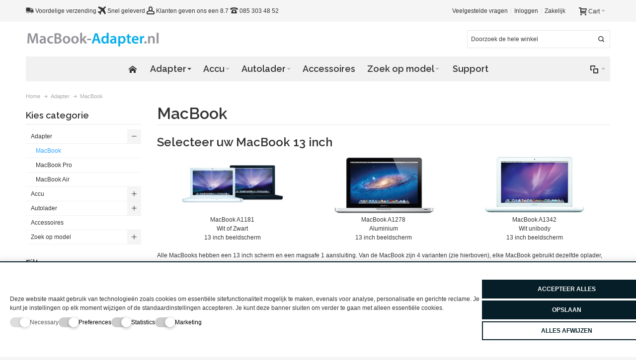

--- FILE ---
content_type: text/html; charset=UTF-8
request_url: https://macbook-adapter.nl/macbook-adapter-oplader/macbook
body_size: 25626
content:
<!DOCTYPE html PUBLIC "-//W3C//DTD XHTML 1.0 Strict//EN" "http://www.w3.org/TR/xhtml1/DTD/xhtml1-strict.dtd">
<html xmlns="http://www.w3.org/1999/xhtml" xml:lang="nl" lang="nl">
<head>

<meta http-equiv="Content-Type" content="text/html; charset=utf-8" />
<title>Adapter/ Oplader voor elke MacBook</title>
	<meta name="viewport" content="width=device-width, initial-scale=1, maximum-scale=1" />
<meta name="description" content="Apple MacBook oplader kapot? Bestel voor 23.59u een nieuwe MagSafe MacBook adapter/ oplader, dan heeft u deze morgen in huis." />
<meta name="keywords" content="Macbook adapter-oplader, MacBook adapter-oplader kapot, MacBook adapter-oplader vervangen, 60 watt adapter-oplader, magsafe 1 adapter-oplader, MacBook adapter-oplader wordt heet, MacBook stekker vervangen, apple" />
<meta name="robots" content="INDEX,FOLLOW" />
<link rel="icon" href="https://macbook-adapter.nl/media/favicon/default/watermerk.jpg" type="image/x-icon" />
<link rel="shortcut icon" href="https://macbook-adapter.nl/media/favicon/default/watermerk.jpg" type="image/x-icon" />

<!--[if lt IE 7]>
<script type="text/javascript">
//<![CDATA[
    var BLANK_URL = 'https://macbook-adapter.nl/js/blank.html';
    var BLANK_IMG = 'https://macbook-adapter.nl/js/spacer.gif';
//]]>
</script>
<![endif]-->

<link rel="stylesheet" href="https://macbook-adapter.nl/skin/frontend/ultimo/default/css/styles.css" media="all" >
<link rel="stylesheet" href="https://macbook-adapter.nl/skin/frontend/base/default/css/widgets.css" media="all" >
<link rel="stylesheet" href="https://macbook-adapter.nl/skin/frontend/ultimo/default/css/infortis/_shared/itemslider.css" media="all" >
<link rel="stylesheet" href="https://macbook-adapter.nl/skin/frontend/ultimo/default/css/infortis/_shared/generic-nav.css" media="all" >
<link rel="stylesheet" href="https://macbook-adapter.nl/skin/frontend/ultimo/default/css/infortis/brands/brands.css" media="all" >
<link rel="stylesheet" href="https://macbook-adapter.nl/skin/frontend/ultimo/default/css/infortis/ultra-slideshow/ultra-slideshow.css" media="all" >
<link rel="stylesheet" href="https://macbook-adapter.nl/skin/frontend/ultimo/default/css/infortis/_shared/accordion.css" media="all" >
<link rel="stylesheet" href="https://macbook-adapter.nl/skin/frontend/ultimo/default/css/infortis/ultra-megamenu/menu.css" media="all" >
<link rel="stylesheet" href="https://macbook-adapter.nl/skin/frontend/ultimo/default/css/infortis/ultra-megamenu/menu-accordion.css" media="all" >
<link rel="stylesheet" href="https://macbook-adapter.nl/skin/frontend/ultimo/default/css/infortis/ultra-megamenu/menu-dropdown.css" media="all" >
<link rel="stylesheet" href="https://macbook-adapter.nl/skin/frontend/ultimo/default/css/infortis/ultra-megamenu/menu-sidebar.css" media="all" >
<link rel="stylesheet" href="https://macbook-adapter.nl/skin/frontend/ultimo/default/css/infortis/ultra-megamenu/additional.css" media="all" >
<link rel="stylesheet" href="https://macbook-adapter.nl/skin/frontend/ultimo/default/css/magestore/faqlibrary.css" media="all" >
<link rel="stylesheet" href="https://macbook-adapter.nl/skin/frontend/ultimo/default/css/magestore/faq.css" media="all" >
<link rel="stylesheet" href="https://macbook-adapter.nl/skin/frontend/ultimo/default/css/styles-infortis.css" media="all" >
<link rel="stylesheet" href="https://macbook-adapter.nl/skin/frontend/ultimo/default/css/infortis/_shared/generic-cck.css" media="all" >
<link rel="stylesheet" href="https://macbook-adapter.nl/skin/frontend/ultimo/default/css/infortis/_shared/dropdown.css" media="all" >
<link rel="stylesheet" href="https://macbook-adapter.nl/skin/frontend/ultimo/default/css/infortis/_shared/itemgrid.css" media="all" >
<link rel="stylesheet" href="https://macbook-adapter.nl/skin/frontend/ultimo/default/css/infortis/_shared/tabs.css" media="all" >
<link rel="stylesheet" href="https://macbook-adapter.nl/skin/frontend/ultimo/default/css/infortis/_shared/icons.css" media="all" >
<link rel="stylesheet" href="https://macbook-adapter.nl/skin/frontend/ultimo/default/css/infortis/_shared/icons-font.css" media="all" >
<link rel="stylesheet" href="https://macbook-adapter.nl/skin/frontend/ultimo/default/css/icons-theme.css" media="all" >
<link rel="stylesheet" href="https://macbook-adapter.nl/skin/frontend/ultimo/default/css/icons-social.css" media="all" >
<link rel="stylesheet" href="https://macbook-adapter.nl/skin/frontend/ultimo/default/css/common.css" media="all" >
<link rel="stylesheet" href="https://macbook-adapter.nl/skin/frontend/ultimo/default/css/custom.css" media="all" >
<link rel="stylesheet" href="https://macbook-adapter.nl/skin/frontend/ultimo/default/css/override-components.css" media="all" >
<link rel="stylesheet" href="https://macbook-adapter.nl/skin/frontend/ultimo/default/css/override-modules.css" media="all" >
<link rel="stylesheet" href="https://macbook-adapter.nl/skin/frontend/ultimo/default/css/override-theme.css" media="all" >
<link rel="stylesheet" href="https://macbook-adapter.nl/skin/frontend/ultimo/default/css/infortis/_shared/grid12.css" media="all" >
<link rel="stylesheet" href="https://macbook-adapter.nl/skin/frontend/ultimo/default/css/_config/design_maca.css" media="all" >
<link rel="stylesheet" href="https://macbook-adapter.nl/skin/frontend/ultimo/default/css/_config/grid_maca.css" media="all" >
<link rel="stylesheet" href="https://macbook-adapter.nl/skin/frontend/ultimo/default/css/_config/layout_maca.css" media="all" >
<link rel="stylesheet" href="https://macbook-adapter.nl/skin/frontend/ultimo/default/css/override-config.css" media="all" >
<link rel="stylesheet" href="https://macbook-adapter.nl/skin/frontend/ultimo/default/css/print.css" media="print" >
<script src="https://macbook-adapter.nl/js/prototype/prototype.js"></script>
<script src="https://macbook-adapter.nl/js/lib/ccard.js"></script>
<script src="https://macbook-adapter.nl/js/prototype/validation.js"></script>
<script src="https://macbook-adapter.nl/js/scriptaculous/builder.js"></script>
<script src="https://macbook-adapter.nl/js/scriptaculous/effects.js"></script>
<script src="https://macbook-adapter.nl/js/scriptaculous/dragdrop.js"></script>
<script src="https://macbook-adapter.nl/js/scriptaculous/controls.js"></script>
<script src="https://macbook-adapter.nl/js/scriptaculous/slider.js"></script>
<script src="https://macbook-adapter.nl/js/varien/js.js"></script>
<script src="https://macbook-adapter.nl/js/varien/form.js"></script>
<script src="https://macbook-adapter.nl/js/mage/translate.js"></script>
<script src="https://macbook-adapter.nl/js/mage/cookies.js"></script>
<script src="https://macbook-adapter.nl/js/infortis/jquery/jquery-1.7.2.min.js"></script>
<script src="https://macbook-adapter.nl/js/infortis/jquery/jquery-noconflict.js"></script>
<script src="https://macbook-adapter.nl/js/infortis/jquery/plugins/jquery.owlcarousel.min.js"></script>
<script src="https://macbook-adapter.nl/js/infortis/jquery/plugins/jquery.easing.min.js"></script>
<script src="https://macbook-adapter.nl/js/infortis/jquery/plugins/jquery.accordion.min.js"></script>
<script src="https://macbook-adapter.nl/js/infortis/jquery/plugins/modernizr.custom.min.js"></script>
<script src="https://macbook-adapter.nl/js/infortis/jquery/plugins/matchMedia.js"></script>
<script src="https://macbook-adapter.nl/js/infortis/jquery/plugins/matchMedia.addListener.js"></script>
<script src="https://macbook-adapter.nl/js/infortis/jquery/plugins/enquire.js"></script>
<script src="https://macbook-adapter.nl/js/infortis/jquery/plugins/jquery.tabs.min.js"></script>
<script src="https://macbook-adapter.nl/js/infortis/jquery/plugins/imagesloaded.js"></script>
<script src="https://macbook-adapter.nl/skin/frontend/ultimo/default/js/app.js"></script>
<link rel="canonical" href="https://macbook-adapter.nl/macbook-adapter-oplader/macbook" />

<script type="text/javascript">
//<![CDATA[
Mage.Cookies.path     = '/';
Mage.Cookies.domain   = '.macbook-adapter.nl';
//]]>
</script>

    <script>
        //<![CDATA[
        optionalZipCountries = ["HK","IE","MO","PA"];
        //]]>
    </script>
<script type="text/javascript">
                        function deleteSpecificCookies() {
                            if(localStorage.getItem("statistics") !== "1" || localStorage.getItem("marketing") !== "1") {
                                var cookies = document.cookie.split(";");
                                var all_cookies = '';

                                    for (var i = 0; i < cookies.length; i++) {

                                        var cookie_name  = cookies[i].split("=")[0];
                                        var cookie_value = cookies[i].split("=")[1];

                                        if( cookie_name.trim() != '_g' ) { all_cookies = all_cookies + cookies[i] + ";"; }


                                    }

                                if(!document.__defineGetter__) {

                                    Object.defineProperty(document, 'cookie', {
                                        get: function(){return all_cookies; },
                                        set: function(){return true},
                                    });

                                } else {

                                    document.__defineGetter__("cookie", function() { return all_cookies; } );
                                    document.__defineSetter__("cookie", function() { return true; } );

                                }
                                }
                            }
                        deleteSpecificCookies();
                    </script><style type="text/css">
									</style><script type="text/javascript">//<![CDATA[
        var Translator = new Translate({"HTML tags are not allowed":"HTML-code is niet toegestaan","Please select an option.":"Selecteer a.u.b. een optie.","This is a required field.":"Dit is een verplicht veld.","Please enter a valid number in this field.":"Voer a.u.b. een geldig getal in dit veld in.","The value is not within the specified range.":"De waarde is niet beschikbaar.","Please use numbers only in this field. Please avoid spaces or other characters such as dots or commas.":"Gebruik a.u.b. alleen getallen in dit veld, vermijd spaties of andere tekens zoals punten en komma's","Please use letters only (a-z or A-Z) in this field.":"Gebruik uitsluitend letters  (a-z en A-Z) in dit veld.","Please use only letters (a-z), numbers (0-9) or underscore(_) in this field, first character should be a letter.":"Gebruik uitsluitend letters (a-z en A-Z) in dit veld. Gebruik geen spaties of andere tekens. Het eerste teken moet een letter zijn.","Please use only letters (a-z or A-Z) or numbers (0-9) only in this field. No spaces or other characters are allowed.":"Gebruik uitsluitend letters (a-z en A-Z) in dit veld. Gebruik geen spaties of andere tekens.","Please use only letters (a-z or A-Z) or numbers (0-9) or spaces and # only in this field.":"Gebruik uitsluitend letters (a-z en A-Z) in dit veld. Gebruik geen spaties of andere tekens.","Please enter a valid phone number. For example (123) 456-7890 or 123-456-7890.":"Geef a.u.b. een geldig telefoonnummer op. Bijvoorbeeld (123) 456-7889 of 123-456-7890","Please enter a valid fax number. For example (123) 456-7890 or 123-456-7890.":"Geef a.u.b. een geldig faxnummer op. Bijvoorbeeld (123) 456-7889 of 123-456-7890","Please enter a valid date.":"Geef a.u.b. een geldige datum op.","The From Date value should be less than or equal to the To Date value.":"De Datum vanaf\" moet eerder zijn dan de \"Datum tot\".\"","Please enter a valid email address. For example johndoe@domain.com.":"Geef a.u.b. een geldig e-mailadres op. Bijvoorbeeld: iemand@domein.nl.","Please use only visible characters and spaces.":"Gebruik uitsluitend letters (a-z en A-Z) in dit veld. Gebruik geen spaties of andere tekens.","Please make sure your passwords match.":"Zorg dat de wachtwoorden overeenkomen.","Please enter a valid URL. Protocol is required (http:\/\/, https:\/\/ or ftp:\/\/)":"Geef een geldige URL op. Protocol is vereist (http:\/\/, https:\/\/ or ftp:\/\/)","Please enter a valid URL. For example http:\/\/www.example.com or www.example.com":"Voer a.u.b. een geldige URL in. Bijvoorbeeld http:\/\/www.voorbeeld.com of www.voorbeeld.com.","Please enter a valid XML-identifier. For example something_1, block5, id-4.":"Voer a.u.b. een geldige XML-identifier in. Bijvoorbeeld something_1, block5, id-4.","Please enter a valid social security number. For example 123-45-6789.":"Geef a.u.b. een geldig Burger Service Nummer op. Bijvoorbeeld 123-45-6789.","Please enter a valid zip code. For example 90602 or 90602-1234.":"Voer een geldige postcode in a.u.b. Bijvoorbeeld: 2900 of 6621BK","Please enter a valid zip code.":"Geef een geldige postcode op.","Please use this date format: dd\/mm\/yyyy. For example 17\/03\/2006 for the 17th of March, 2006.":"Gebruik dd\/mm\/jjjj als datum-formaat. Bijvoorbeeld 17\/03\/2006 voor 17 maart 2006.","Please enter a valid $ amount. For example $100.00.":"Voer een geldig \u20ac bedrag op. Bijvoorbeeld: \u20ac100,00.","Please select one of the above options.":"Selecteer a.u.b. \u00e9\u00e9n van de hierboven genoemde opties.","Please select one of the options.":"Selecteer a.u.b. \u00e9\u00e9n van de opties.","Please select State\/Province.":"Selecteer a.u.b. een provincie.","Please enter a number greater than 0 in this field.":"Voer in dit veld a.u.b. een getal groter dan 0 in.","Please enter a number 0 or greater in this field.":"Voer in dit veld a.u.b. een getal gelijk aan of groter dan 0 in.","Please enter a valid credit card number.":"Geef a.u.b. een geldig creditcard-nummer op.","Credit card number does not match credit card type.":"Kaartnummer niet geldig voor deze creditcard-maatschappij.","Card type does not match credit card number.":"Kaartnummer niet herkend door creditcard-maatschappij\/","Incorrect credit card expiration date.":"Onjuiste vervaldatum van creditcard.","Please enter a valid credit card verification number.":"Geef a.u.b. een geldig creditcard-nummer op.","Please use only letters (a-z or A-Z), numbers (0-9) or underscore(_) in this field, first character should be a letter.":"Gebruik uitsluitend letters (a-z en A-Z), cijfers (0-9) of underscores (_) in dit veld, eerste letter moet een een letter zijn.","Please input a valid CSS-length. For example 100px or 77pt or 20em or .5ex or 50%.":"Voer een geldige CSS-lengte in. Bijvoorbeeld 100px, 77pt of 50%.","Text length does not satisfy specified text range.":"Tekstlengte komt niet overeen met de gespecificeerde lengte.","Please enter a number lower than 100.":"Voer in dit veld a.u.b. een getal lager dan 100 in.","Please select a file":"Selecteer een bestand","Please enter issue number or start date for switch\/solo card type.":"Voer een geldig nummer of een geldige startdatum in voor het switch\/solo kaarttype.","Please wait, loading...":"Bezig met laden... Een ogenblikje a.u.b.","This date is a required value.":"Datum is een verplicht veld.","Please enter a valid day (1-%d).":"Geef a.u.b. een geldige dag op (1-%d).","Please enter a valid month (1-12).":"Geef a.u.b. een geldige maand op (1-12).","Please enter a valid year (1900-%d).":"Geef a.u.b. een geldig jaar op (1900-%d).","Please enter a valid full date":"Geef a.u.b. een geldige volledige datum op.","Please enter a valid date between %s and %s":"Geef a.u.b. een geldige datum op tussen %s en %s.","Please enter a valid date equal to or greater than %s":"Geef a.u.b. een geldige datum op groter of gelijk aan %s","Please enter a valid date less than or equal to %s":"Geef a.u.b. een geldige datum op gelijk aan of kleiner dan %s","Add to Cart":"In winkelwagen","In Stock":"Op voorraad","Out of Stock":"Niet op voorraad","Your VAT-ID is valid.":"Uw BTW-nummer is geldig.","We have identified you as EU business customer, you can order VAT-exempt in our shop now.":"U bent geindentificeerd als EU onderneming, u kunt nu BTW vrij bestellen.","We have identified you as business customer.":"U bent als zakelijke klant geindentificeerd.","Your VAT-ID is invalid, please check the syntax.":"Uw BTW-nummer is ongeldig, indien deze fout zich blijft herhalen neemt u dan contact met ons op.","The given VAT-ID is invalid, please check the syntax. If this error remains please contact us directly to register a customer account with exempt from taxation with us.":"Het ingevoerde BTW-nummer is ongeldig, controleert u de notatie alstublieft. Indien deze fout zich blijft herhalen neemt u dan contact met ons op.","Currently the European VIES service is unavailable, but you can proceed with your registration and validate later from your customer account management.":"Op dit moment is de EU VIES-service niet beschikbaar en daardoor kunnen wij u geen BTW vrije order laten plaatsen. U kunt alsnog doorgaan met het verwerken van uw bestelling. In een later tijdstip kunt u alsnog in de Mijn Account uw BTW-nummer valideren. Bedankt voor uw begrip.","Currently the member state service is unavailable, we could not validate your VAT-ID to issue an VAT exempt order. Anyhow you can proceed with your registration and validate later in your customer account.":"Op dit moment is de EU lidstaat-service niet beschikbaar en daardoor kunnen wij u geen BTW vrije order laten plaatsen. U kunt alsnog doorgaan met het verwerken van uw bestelling. In een later tijdstip kunt u alsnog in de Mijn Account uw BTW-nummer valideren. Bedankt voor uw begrip.","There was an error processing your request. If this error remains please contact us directly to register a customer account with exempt from taxation with us.":"Er is een fout opgetreden bij het verwerken van uw verzoek. Indien deze fout zich blijft herhalen, neemt u dan contact met ons op.","Please wait while we validate your VAT-ID":"Een moment geduld a.u.b., we valideren uw BTW-nummer...","Please enter your VAT-ID including the ISO-3166 two letter country code.":"Voert u a.u.b uw BTW-nummer in met de twee-letterige ISO-3166 landcode. (bijvoorbeeld NL001234567B01)"});
        //]]></script><script type="text/javascript">
var _mfq = _mfq || [];
  (function() {
    var mf = document.createElement("script");
    mf.type = "text/javascript"; mf.async = true;
    mf.src = "//cdn.mouseflow.com/projects/a4b212bf-3db7-412d-a4d6-e1ba096cdb7f.js";
    document.getElementsByTagName("head")[0].appendChild(mf);
  })();
</script>

<script src='https://www.google.com/recaptcha/api.js'></script>


	<link href='//fonts.googleapis.com/css?family=Raleway:600&amp;subset=latin' rel='stylesheet' type='text/css' />
</head>
<body class="catalog-category-view responsive categorypath-macbook-adapter-oplader-macbook category-macbook ">
<div id="root-wrapper">
<div class="wrapper">
        <noscript>
        <div class="global-site-notice noscript">
            <div class="notice-inner">
                <p>
                    <strong>JavaScript lijkt te zijn uitgeschakeld in uw browser.</strong><br />
                    U moet JavaScript geactiveerd hebben om de volledige functionaliteit van deze website te kunnen benutten.                </p>
            </div>
        </div>
    </noscript>
    <div class="page">
        <div id="top" class="header-container header-regular">
<div class="header-container2">
<div class="header-container3">

	<div class="header-top-container">
		<div class="header-top header container clearer">
			<div class="inner-container">

				<div class="left-column">

					
					
											<div class="item item-left block_header_top_left"><div class="hide-below-768" title="Levering"><span class="ic ic-lg ic-delivery"></span> Voordelige verzending <span class="ic ic-lg ic-plane"></span> Snel geleverd  <span class="ic ic-lg ic-user"></span> Klanten geven ons een 8.7  <span class="ic ic-lg ic-phone"></span> 085 303 48 52</div></div>
															<div class="item item-left hide-below-960">
						<p class="welcome-msg"> </p>
					</div>

				</div> <!-- end: left column -->

				<div class="right-column">

																		<div class="item item-right"><div id="mini-cart-wrapper-regular">
<div id="mini-cart" class="mini-cart dropdown is-empty">

    <a href="#header-cart" class="mini-cart-heading dropdown-heading cover skip-link skip-cart">
        <span>
        
            <span class="icon ic ic-cart"></span>
                        <span class="label">Cart</span>
                        <span class="caret">&nbsp;</span>

        </span>
    </a> <!-- end: heading -->
    
                <div id="header-cart" class="mini-cart-content dropdown-content left-hand block block block-cart skip-content skip-content--style">
            <div class="block-content-inner">

                                <div class="empty">You have no items in your shopping cart.</div>

            </div> <!-- end: inner block -->
        </div> <!-- end: dropdown-content -->
    
</div> <!-- end: mini-cart -->
</div> <!-- end: mini-cart-wrapper-regular -->

</div>
													<div class="item item-right"><div id="user-menu-wrapper-regular">
	<div id="user-menu" class="user-menu">
		
		
		
		
				
		
		
		
				
		
					<div id="account-links-wrapper-regular">
				<div id="header-account" class="top-links links-wrapper-separators-left skip-content skip-content--style">
					<ul class="links">
                        <li class="first" ><a href="https://macbook-adapter.nl/faq" title="Veelgestelde vragen" >Veelgestelde vragen</a></li>
                                <li ><a href="https://macbook-adapter.nl/customer/account/login/" title="Inloggen" >Inloggen</a></li>
                                <li class=" last" id="zakelijk"><a href="https://macbook-adapter.nl/zakelijk/" title="Zakelijk" >Zakelijk</a></li>
            </ul>
<ul class="links">

	<li class="first">
		<a href="zakelijk" title="Zakelijk klant? Dropshipper, reseller, dropshipment of groot zakelijk gebruiker. Kijk op deze pagina voor de mogelijkheden.">Zakelijk</a>
	</li>

</ul>				</div>
			</div>
		
		
		
	</div> <!-- end: user-menu -->
</div></div>
											
										
										<div id="currency-switcher-wrapper-regular" class="item item-right"></div>
					<div id="lang-switcher-wrapper-regular" class="item item-right"></div>
					
				</div> <!-- end: right column -->

			</div> <!-- end: inner-container -->
		</div> <!-- end: header-top -->
	</div> <!-- end: header-top-container -->

	<div class="header-primary-container">
		<div class="header-primary header container">
			<div class="inner-container">

				
								<div class="hp-blocks-holder skip-links--5">

					
					<!-- Mobile logo -->
					<div class="logo-wrapper--mobile">
						<a class="logo logo--mobile" href="https://macbook-adapter.nl/" title="Adapter, oplader, accu of batterij voor uw Apple MacBook? Voor 23:00u uw MacBook adapter of accu besteld is morgen in huis.">
							<img src="https://macbook-adapter.nl/skin/frontend/base/default/images/macbook-adapter-logo-2018.png" alt="Adapter, oplader, accu of batterij voor uw Apple MacBook? Voor 23:00u uw MacBook adapter of accu besteld is morgen in huis." />
						</a>
					</div>
					<div class="clearer after-mobile-logo"></div>

					<!-- Skip links -->

											<a href="#header-nav" class="skip-link skip-nav">
							<span class="icon ic ic-menu"></span>
							<span class="label">Menu</span>
						</a>
					
											<a href="#header-search" class="skip-link skip-search">
							<span class="icon ic ic-search"></span>
							<span class="label">Zoeken</span>
						</a>
					
											<a href="#header-account" class="skip-link skip-account">
							<span class="icon ic ic-user"></span>
							<span class="label">Mijn account</span>
						</a>
					
											<a href="#header-compare" class="skip-link skip-compare">
							<span class="icon ic ic-compare"></span>
														<span class="label">Vergelijken</span>
						</a>
					
						<!-- Mini cart wrapper for cart and its skip link on mobile devices -->
						<div id="mini-cart-wrapper-mobile"></div>

						<div class="skip-links-clearer clearer"></div>

					<!-- end: Skip links -->

					<!-- Additional containers for elements displayed on mobile devices -->

					
											<div id="user-menu-wrapper-mobile"></div>
					
											<div id="mini-compare-wrapper-mobile"></div>
					
					<!-- Primary columns -->

											<!-- Left column -->
						<div class="hp-block left-column grid12-3">
																															<div class="item"><div class="logo-wrapper logo-wrapper--regular">
			<a class="logo logo--regular" href="https://macbook-adapter.nl/" title="Adapter, oplader, accu of batterij voor uw Apple MacBook? Voor 23:00u uw MacBook adapter of accu besteld is morgen in huis."><strong>Adapter, oplader, accu of batterij voor uw Apple MacBook? Voor 23:00u uw MacBook adapter of accu besteld is morgen in huis.</strong><img src="https://macbook-adapter.nl/skin/frontend/base/default/images/macbook-adapter-logo-2018.png" alt="Adapter, oplader, accu of batterij voor uw Apple MacBook? Voor 23:00u uw MacBook adapter of accu besteld is morgen in huis." /></a>
	</div>
</div>
																					</div> <!-- end: left column -->
					
											<!-- Central column -->
						<div class="hp-block central-column grid12-6">
																				</div> <!-- end: central column -->
					
											<!-- Right column -->
						<div class="hp-block right-column grid12-3">
																															<div class="item"><div id="search-wrapper-regular">
    <div id="header-search" class="skip-content skip-content--style search-wrapper">
        <form id="search_mini_form" action="https://macbook-adapter.nl/catalogsearch/result/" method="get">
    <div class="form-search">
        <label for="search">Zoek:</label>
        <input id="search" type="text" name="q" value="" class="input-text" maxlength="128" />
        <button type="submit" title="n76v" class="button"><span><span>n76v</span></span></button>
        <div id="search_autocomplete" class="search-autocomplete"></div>
        <script type="text/javascript">
        //<![CDATA[
            var searchForm = new Varien.searchForm('search_mini_form', 'search', 'Doorzoek de hele winkel');
            searchForm.initAutocomplete('https://macbook-adapter.nl/catalogsearch/ajax/suggest/', 'search_autocomplete');
        //]]>
        </script>
    </div>
</form>
    </div>
</div>
</div>
																					</div> <!-- end: right column -->
										
				</div> <!-- end: hp-blocks-holder -->

			</div> <!-- end: inner-container -->
		</div> <!-- end: header-primary -->
	</div> <!-- end: header-primary-container -->

			
	<div id="header-nav" class="nav-container skip-content sticky-container">
		<div class="nav container clearer">
			<div class="inner-container">
	


	
	
		<div class="mobnav-trigger-wrapper clearer">

							<ul id="nav-holders-wrapper-mobile" class="nav-holders-wrapper-mobile"></ul>
			
			<a class="mobnav-trigger" href="#">
				<span class="trigger-icon"><span class="line"></span><span class="line"></span><span class="line"></span></span>
				<span>Menu</span>
			</a>
			
		</div>

	


	
	<ul id="nav" class="nav-regular opt-fx-fade-inout centered opt-sb5">

		<li id="nav-holder1" class="nav-item level0 level-top nav-holder"></li>
		<li id="nav-holder2" class="nav-item level0 level-top nav-holder"></li>
		<li id="nav-holder3" class="nav-item level0 level-top nav-holder"><div id="mini-compare-wrapper-regular">
<div id="mini-compare" class="mini-compare dropdown is-empty">

    <div class="mini-compare-heading dropdown-heading cover skip-link skip-compare" title="Geen producten geselecteerd.">
        <span>
            <span class="icon ic ic-compare"></span>
                        <span class="label" style="display:none;">Vergelijken</span>
            <span class="caret">&nbsp;</span>
        </span>
    </div>
    <div id="header-compare" class="mini-compare-content dropdown-content left-hand block skip-content skip-content--style">
            <div class="empty">Geen producten geselecteerd.</div>
        </div><!-- end: dropdown-content -->

</div> <!-- end: mini-compare -->
</div> <!-- end: mini-compare-wrapper-regular -->
</li>
	
							<li class="nav-item nav-item--home level0 level-top nav-item--homeicon">
				<a class="level-top" href="https://macbook-adapter.nl/"><span class="ic ic-home"></span></a>
			</li>
				
							<li class="nav-item level0 nav-1 active level-top first nav-item--parent mega parent"><a href="https://macbook-adapter.nl/macbook-adapter-oplader" class="level-top"><span>Adapter</span><span class="caret">&nbsp;</span></a><span class="opener"></span><div class="nav-panel--dropdown nav-panel full-width"><div class="nav-panel-inner"><div class="nav-block nav-block--top std grid-full"><div class="grid-container-spaced">
	<div class="grid12-3">

		<h2>Adapter kapot?</h2>
		<p><img src="https://macbook-adapter.nl/media/wysiwyg/maca/cat/menu/connector-menu.jpg" alt="macbook oplader connectors" width="50%" class="fade-on-hover" alt="macbook oplader connectors" /></br>Wanneer je adapter kapot is wil je natuurlijk zo snel mogelijk weer aan de slag kunnen. Bestel voor 23:59u een nieuwe adapter, dan wordt deze morgen gratis bezorgd.</p>
		<h5><a class="go" href="https://www.macbook-adapter.nl/macbook-adapter-oplader" style="color:#27a9e1;">Bekijk alle adapters</a></h5>

	</div>
	<div class="grid12-3">

		<a href="https://macbook-adapter.nl/macbook-adapter-oplader/macbook/">
			<img src="https://macbook-adapter.nl/media/wysiwyg/maca/cat/macbook-aluminium.jpg" alt="MacBook adapter/ oplader" width="100%" class="fade-on-hover" alt="MacBook adapter" />
		</a>
		<h3 style="text-align: center;">MacBook</h3>
		<a href="https://macbook-adapter.nl/macbook-adapter-oplader/macbook/" class="go">&nbsp; &nbsp; &nbsp; &nbsp; &nbsp;Bekijk alle MacBook adapters</a>

	</div>
	<div class="grid12-3">

		<a href="https://macbook-adapter.nl/macbook-adapter-oplader/macbook-pro/">
			<img src="https://macbook-adapter.nl/media/wysiwyg/maca/cat/macbook-pro-a1425-13-inch.jpg" width="100%" class="fade-on-hover" alt="MacBook Pro adapter/ oplader" />
		</a>
		<h3 style="text-align: center;">MacBook Pro</h3>
		<a href="https://macbook-adapter.nl/macbook-adapter-oplader/macbook-pro/" class="go">&nbsp; &nbsp; &nbsp; &nbsp; &nbsp;Bekijk alle MacBook Pro adapters</a>

	</div>
	<div class="grid12-3">

		<a href="https://macbook-adapter.nl/macbook-adapter-oplader/macbook-air/">
						<img src="https://macbook-adapter.nl/media/wysiwyg/maca/cat/macbook-air_1.jpg" width="100%" class="fade-on-hover" alt="MacBook Air adapter/ oplader" />
		</a>
		<h3 style="text-align: center;">MacBook Air</h3>
		<a href="https://macbook-adapter.nl/macbook-adapter-oplader/macbook-air/" class="go">&nbsp; &nbsp; &nbsp; &nbsp; &nbsp;Bekijk alle MacBook Air adapters</a>

	</div>
</div></div><div class="nav-block--center grid12-12"><ul class="level0 nav-submenu nav-submenu--mega dd-itemgrid dd-itemgrid-5col"><li class="nav-item level1 nav-1-1 active current first"><a href="https://macbook-adapter.nl/macbook-adapter-oplader/macbook"><span>MacBook</span></a></li><li class="nav-item level1 nav-1-2"><a href="https://macbook-adapter.nl/macbook-adapter-oplader/macbook-pro"><span>MacBook Pro</span></a></li><li class="nav-item level1 nav-1-3 last"><a href="https://macbook-adapter.nl/macbook-adapter-oplader/macbook-air"><span>MacBook Air</span></a></li></ul></div></div></div></li><li class="nav-item level0 nav-2 level-top nav-item--parent mega parent"><a href="https://macbook-adapter.nl/macbook-accu-batterij" class="level-top"><span>Accu</span><span class="caret">&nbsp;</span></a><span class="opener"></span><div class="nav-panel--dropdown nav-panel full-width"><div class="nav-panel-inner"><div class="nav-block nav-block--top std grid-full"><div class="grid-container-spaced">
	<div class="grid12-3">

		<h2>Accu snel leeg?</h2>
		<p><img src="https://macbook-adapter.nl/media/wysiwyg/maca/cat/menu/accu-batterij-macbook-menu.jpg" alt="macbook oplader connectors" width=70%" class="fade-on-hover" alt="macbook accu/ batterijen" /></br>Blaas je MacBook nieuw leven in met een nieuwe accu. Voor 23:59u besteld, is morgen gratis bezorgd.</p>
		<h5><a class="go" href="https://www.macbook-adapter.nl/macbook-accu-batterij" style="color:#27a9e1;">Bekijk alle accu's</a></h5>

	</div>
	<div class="grid12-3">

		<a href="https://macbook-adapter.nl/macbook-accu-batterij/macbook-batterij-accu/">
			<img src="https://macbook-adapter.nl/media/wysiwyg/maca/cat/macbook-aluminium.jpg" alt="MacBook accu/ batterij" width="100%" class="fade-on-hover" alt="MacBook accu/ batterij" />
		</a>
		<h3 style="text-align: center;">MacBook</h3>
		<a href="https://macbook-adapter.nl/macbook-accu-batterij/macbook-batterij-accu/" class="go">&nbsp; &nbsp; &nbsp; &nbsp; &nbsp;Bekijk alle MacBook accu's</a>

	</div>
	<div class="grid12-3">

		<a href="https://macbook-adapter.nl/macbook-accu-batterij/macbook-pro-batterij-accu/">
			<img src="https://macbook-adapter.nl/media/wysiwyg/maca/cat/macbook-pro-a1425-13-inch.jpg" width="100%" class="fade-on-hover" alt="MacBook Pro accu/ batterij" />
		</a>
		<h3 style="text-align: center;">MacBook Pro</h3>
		<a href="https://macbook-adapter.nl/macbook-accu-batterij/macbook-pro-batterij-accu/" class="go">&nbsp; &nbsp; &nbsp; &nbsp; &nbsp;Bekijk alle MacBook Pro accu's</a>

	</div>
	<div class="grid12-3">

		<a href="https://macbook-adapter.nl/macbook-accu-batterij/macbook-air-batterij-accu/">
						<img src="https://macbook-adapter.nl/media/wysiwyg/maca/cat/macbook-air_1.jpg" width="100%" class="fade-on-hover" alt="MacBook Air accu/ batterij" />
		</a>
		<h3 style="text-align: center;">MacBook Air</h3>
		<a href="https://macbook-adapter.nl/macbook-accu-batterij/macbook-air-batterij-accu/" class="go">&nbsp; &nbsp; &nbsp; &nbsp; &nbsp;Bekijk alle MacBook Air accu's</a>

	</div>
</div></div><div class="nav-block--center grid12-12"><ul class="level0 nav-submenu nav-submenu--mega dd-itemgrid dd-itemgrid-5col"><li class="nav-item level1 nav-2-1 first"><a href="https://macbook-adapter.nl/macbook-accu-batterij/macbook-batterij-accu"><span>MacBook</span></a></li><li class="nav-item level1 nav-2-2 nav-item--only-subcategories parent"><a href="https://macbook-adapter.nl/macbook-accu-batterij/macbook-pro-batterij-accu"><span>MacBook Pro</span><span class="caret">&nbsp;</span></a><span class="opener"></span><ul class="level1 nav-submenu nav-panel"><li class="nav-item level2 nav-2-2-1 first classic"><a href="https://macbook-adapter.nl/macbook-accu-batterij/macbook-pro-batterij-accu/macbook-pro-13-batterij-accu"><span>MacBook Pro 13 inch</span></a></li><li class="nav-item level2 nav-2-2-2 classic"><a href="https://macbook-adapter.nl/macbook-accu-batterij/macbook-pro-batterij-accu/macbook-pro-15-batterij-accu"><span>MacBook Pro 15 inch</span></a></li><li class="nav-item level2 nav-2-2-3 last classic"><a href="https://macbook-adapter.nl/macbook-accu-batterij/macbook-pro-batterij-accu/macbook-pro-17-batterij-accu"><span>MacBook Pro 17 inch</span></a></li></ul></li><li class="nav-item level1 nav-2-3 last nav-item--only-subcategories parent"><a href="https://macbook-adapter.nl/macbook-accu-batterij/macbook-air-batterij-accu"><span>MacBook Air</span><span class="caret">&nbsp;</span></a><span class="opener"></span><ul class="level1 nav-submenu nav-panel"><li class="nav-item level2 nav-2-3-4 first classic"><a href="https://macbook-adapter.nl/macbook-accu-batterij/macbook-air-batterij-accu/macbook-air-11inch-batterij-accu"><span>MacBook Air 11 inch</span></a></li><li class="nav-item level2 nav-2-3-5 last classic"><a href="https://macbook-adapter.nl/macbook-accu-batterij/macbook-air-batterij-accu/macbook-air-13inch-batterij-accu"><span>MacBook Air 13 inch</span></a></li></ul></li></ul></div></div></div></li><li class="nav-item level0 nav-3 level-top nav-item--parent mega parent"><a href="https://macbook-adapter.nl/autolader-adapter-carcharger" class="level-top"><span>Autolader</span><span class="caret">&nbsp;</span></a><span class="opener"></span><div class="nav-panel--dropdown nav-panel full-width"><div class="nav-panel-inner"><div class="nav-block nav-block--top std grid-full"><div class="grid-container-spaced">
	<div class="grid12-3">

		<h2>Onderweg je MacBook opladen</h2>
		<p>Onderweg je MacBook opladen in de auto, boot of caravan? Met onze autoladers is het mogelijk je MacBook onderweg op 12 volt op te laden. Zo kom je nooit meer met een lege accu te zitten en kun je ook onderweg zorgeloos doorwerken.</p>
		<h5><a class="go" href="https://www.macbook-adapter.nl/autolader-adapter-carcharger" style="color:#27a9e1;">Bekijk alle autoladers</a></h5>

	</div>
	<div class="grid12-3">

		<a href="https://macbook-adapter.nl/autolader-adapter-carcharger/macbook-auto-car/">
			<img src="https://macbook-adapter.nl/media/wysiwyg/maca/cat/macbook-aluminium.jpg" alt="MacBook autolader" width="100%" class="fade-on-hover" alt="MacBook autolader" />
		</a>
		<h3 style="text-align: center;">MacBook</h3>
		<a href="https://macbook-adapter.nl/autolader-adapter-carcharger/macbook-auto-car/" class="go">&nbsp; &nbsp; &nbsp; &nbsp; &nbsp;Bekijk alle MacBook autoladers</a>

	</div>
	<div class="grid12-3">

		<a href="https://macbook-adapter.nl/autolader-adapter-carcharger/macbook-pro-auto-car/">
			<img src="https://macbook-adapter.nl/media/wysiwyg/maca/cat/macbook-pro-a1425-13-inch.jpg" width="100%" class="fade-on-hover" alt="MacBook Pro autolader" />
		</a>
		<h3 style="text-align: center;">MacBook Pro</h3>
		<a href="https://macbook-adapter.nl/autolader-adapter-carcharger/macbook-pro-auto-car/" class="go">&nbsp; &nbsp; &nbsp; &nbsp; &nbsp;Bekijk alle MacBook Pro autoladers</a>

	</div>
	<div class="grid12-3">

		<a href="https://macbook-adapter.nl/autolader-adapter-carcharger/macbook-air-auto-car/">
						<img src="https://macbook-adapter.nl/media/wysiwyg/maca/cat/macbook-air_1.jpg" width="100%" class="fade-on-hover" alt="MacBook Air autolader" />
		</a>
		<h3 style="text-align: center;">MacBook Air</h3>
		<a href="https://macbook-adapter.nl/autolader-adapter-carcharger/macbook-air-auto-car/" class="go">&nbsp; &nbsp; &nbsp; &nbsp; &nbsp;Bekijk alle MacBook Air autoladers</a>

	</div>
</div></div><div class="nav-block--center grid12-12"><ul class="level0 nav-submenu nav-submenu--mega dd-itemgrid dd-itemgrid-3col"><li class="nav-item level1 nav-3-1 first"><a href="https://macbook-adapter.nl/autolader-adapter-carcharger/macbook-auto-car"><span>MacBook</span></a></li><li class="nav-item level1 nav-3-2"><a href="https://macbook-adapter.nl/autolader-adapter-carcharger/macbook-pro-auto-car"><span>MacBook Pro</span></a></li><li class="nav-item level1 nav-3-3 last"><a href="https://macbook-adapter.nl/autolader-adapter-carcharger/macbook-air-auto-car"><span>MacBook Air</span></a></li></ul></div></div></div></li><li class="nav-item level0 nav-4 level-top classic"><a href="https://macbook-adapter.nl/macbook-accessoires" class="level-top"><span>Accessoires</span></a></li><li class="nav-item level0 nav-5 level-top last nav-item--parent classic nav-item--only-subcategories parent"><a href="https://macbook-adapter.nl/zoek-op-model" class="level-top"><span>Zoek op model</span><span class="caret">&nbsp;</span></a><span class="opener"></span><ul class="level0 nav-submenu nav-panel--dropdown nav-panel"><li class="nav-item level1 nav-5-1 first nav-item--parent classic nav-item--only-subcategories parent"><a href="https://macbook-adapter.nl/zoek-op-model/macbook"><span>MacBook</span><span class="caret">&nbsp;</span></a><span class="opener"></span><ul class="level1 nav-submenu nav-panel--dropdown nav-panel"><li class="nav-item level2 nav-5-1-1 first classic"><a href="https://macbook-adapter.nl/zoek-op-model/macbook/macbook-eind-2006"><span>MacBook (eind 2006)</span></a></li><li class="nav-item level2 nav-5-1-2 classic"><a href="https://macbook-adapter.nl/zoek-op-model/macbook/macbook-13-inch-medio-2007"><span>MacBook (13-inch, medio 2007)</span></a></li><li class="nav-item level2 nav-5-1-3 classic"><a href="https://macbook-adapter.nl/zoek-op-model/macbook/macbook-13-inch-eind-2007"><span>MacBook (13-inch, eind 2007)</span></a></li><li class="nav-item level2 nav-5-1-4 classic"><a href="https://macbook-adapter.nl/zoek-op-model/macbook/macbook-13-inch-begin-2008"><span>MacBook (13-inch, begin 2008)</span></a></li><li class="nav-item level2 nav-5-1-5 classic"><a href="https://macbook-adapter.nl/zoek-op-model/macbook/witte-macbook-13-inch-eind-2008"><span>MacBook (13-inch, eind 2008) [wit]</span></a></li><li class="nav-item level2 nav-5-1-6 classic"><a href="https://macbook-adapter.nl/zoek-op-model/macbook/aluminium-macbook-13-inch-eind-2008"><span>MacBook (13-inch, eind 2008) [aluminium]</span></a></li><li class="nav-item level2 nav-5-1-7 classic"><a href="https://macbook-adapter.nl/zoek-op-model/macbook/macbook-13-inch-begin-2009"><span>MacBook (13-inch, begin 2009)</span></a></li><li class="nav-item level2 nav-5-1-8 classic"><a href="https://macbook-adapter.nl/zoek-op-model/macbook/macbook-13-inch-medio-2009"><span>MacBook (13-inch, medio 2009)</span></a></li><li class="nav-item level2 nav-5-1-9 classic"><a href="https://macbook-adapter.nl/zoek-op-model/macbook/macbook-13-inch-eind-2009"><span>MacBook (13-inch, eind 2009)</span></a></li><li class="nav-item level2 nav-5-1-10 classic"><a href="https://macbook-adapter.nl/zoek-op-model/macbook/macbook-13-inch-medio-2010"><span>MacBook (13-inch, medio 2010)</span></a></li><li class="nav-item level2 nav-5-1-11 classic"><a href="https://macbook-adapter.nl/zoek-op-model/macbook/macbook-retina-12-inch-early-2015"><span>MacBook (Retina, 12-inch, early 2015)</span></a></li><li class="nav-item level2 nav-5-1-12 last classic"><a href="https://macbook-adapter.nl/zoek-op-model/macbook/macbook-retina-12-inch-early-2016"><span>MacBook (Retina, 12-inch, early 2016)</span></a></li></ul></li><li class="nav-item level1 nav-5-2 nav-item--parent classic nav-item--only-subcategories parent"><a href="https://macbook-adapter.nl/zoek-op-model/macbook-pro"><span>MacBook Pro</span><span class="caret">&nbsp;</span></a><span class="opener"></span><ul class="level1 nav-submenu nav-panel--dropdown nav-panel"><li class="nav-item level2 nav-5-2-13 first classic"><a href="https://macbook-adapter.nl/zoek-op-model/macbook-pro/13-inch"><span>13 inch</span></a></li><li class="nav-item level2 nav-5-2-14 classic"><a href="https://macbook-adapter.nl/zoek-op-model/macbook-pro/15-inch"><span>15 inch</span></a></li><li class="nav-item level2 nav-5-2-15 last classic"><a href="https://macbook-adapter.nl/zoek-op-model/macbook-pro/17-inch"><span>17 inch</span></a></li></ul></li><li class="nav-item level1 nav-5-3 last nav-item--parent classic nav-item--only-subcategories parent"><a href="https://macbook-adapter.nl/zoek-op-model/macbook-air"><span>MacBook Air</span><span class="caret">&nbsp;</span></a><span class="opener"></span><ul class="level1 nav-submenu nav-panel--dropdown nav-panel"><li class="nav-item level2 nav-5-3-16 first classic"><a href="https://macbook-adapter.nl/zoek-op-model/macbook-air/11-inch"><span>11 inch</span></a></li><li class="nav-item level2 nav-5-3-17 last classic"><a href="https://macbook-adapter.nl/zoek-op-model/macbook-air/13-inch"><span>13 inch</span></a></li></ul></li></ul></li>			
						
				<li class="nav-item level0 level-top right">
	<a class="level-top" href="https://macbook-adapter.nl/faq" title="Support">
		<span>Support</span>
	</a>
</li>		
	</ul>
	<div class="nav-border-bottom"></div>



	
	<script type="text/javascript">
	//<![CDATA[



		var MegaMenu = {

			mobileMenuThreshold: 960			, bar: jQuery('#nav')
			, panels: null
			, mobnavTriggerWrapper: null
			, itemSelector: 'li'
			, panelSelector: '.nav-panel'
			, openerSelector: '.opener'
			, isTouchDevice: ('ontouchstart' in window) || (navigator.msMaxTouchPoints > 0)
			, ddDelayIn: 50
			, ddDelayOut: 200
			, ddAnimationDurationIn: 50
			, ddAnimationDurationOut: 200

			, init : function()
			{
				MegaMenu.panels = MegaMenu.bar.find(MegaMenu.panelSelector);
				MegaMenu.mobnavTriggerWrapper = jQuery('.mobnav-trigger-wrapper');
			}

			, initDualMode : function()
			{
				MegaMenu.init();

				if (jQuery('#nav-holders-wrapper-mobile').length)
				{
					MegaMenu.hookToModeChange(); //Hook to events only if necessary (if holders wrapper exists)
				}

				MegaMenu.bar.accordion(MegaMenu.panelSelector, MegaMenu.openerSelector, MegaMenu.itemSelector);
				if (jQuery(window).width() >= MegaMenu.mobileMenuThreshold)
				{
					MegaMenu.cleanUpAfterMobileMenu(); //Required for IE8
				}

				enquire
					.register('screen and (max-width: ' + (MegaMenu.mobileMenuThreshold - 1) + 'px)', {
						match: MegaMenu.activateMobileMenu,
						unmatch: MegaMenu.cleanUpAfterMobileMenu
					})
					.register('screen and (min-width: ' + MegaMenu.mobileMenuThreshold + 'px)', {
						deferSetup: true,
						setup: MegaMenu.cleanUpAfterMobileMenu,
						match: MegaMenu.activateRegularMenu,
						unmatch: MegaMenu.prepareMobileMenu
					});
			}

			, initMobileMode : function()
			{
				MegaMenu.init();
				MegaMenu.bar.accordion(MegaMenu.panelSelector, MegaMenu.openerSelector, MegaMenu.itemSelector);
				MegaMenu.activateMobileMenu();
			}

			, activateMobileMenu : function()
			{
				MegaMenu.mobnavTriggerWrapper.show();
				MegaMenu.bar.addClass('nav-mobile acco').removeClass('nav-regular');

				jQuery(document).trigger("activate-mobile-menu"); ///
			}

			, activateRegularMenu : function() //Default state
			{
				MegaMenu.bar.addClass('nav-regular').removeClass('nav-mobile acco');
				MegaMenu.mobnavTriggerWrapper.hide();

				jQuery(document).trigger("activate-regular-menu"); ///
			}

			, cleanUpAfterMobileMenu : function()
			{
								MegaMenu.panels.css('display', '');
			}

			, prepareMobileMenu : function()
			{
								MegaMenu.panels.hide();

								MegaMenu.bar.find('.item-active').each( function() {
					jQuery(this).children('.nav-panel').show();
				});
			}

			, hookToModeChange : function()
			{
				//Move holders to temporary container
				jQuery(document).on('activate-mobile-menu', function(e, data) {

					//Important: move in inverted order
					jQuery('#nav-holders-wrapper-mobile').prepend(jQuery('#nav-holder1, #nav-holder2, #nav-holder3'));

				}); //end: on event

				//Move holders back to the menu bar
				jQuery(document).on('activate-regular-menu', function(e, data) {

					//Move holders back to the menu only if holders are NOT in the menu yet.
					//Important: needed on initialization of the menu in regular mode.
					if (jQuery('#nav-holder1').parent().is('#nav') === false)
					{
						//Important: move in inverted order
						jQuery('#nav').prepend(jQuery('#nav-holder1, #nav-holder2, #nav-holder3'));
					}

				}); //end: on event
			}

		}; //end: MegaMenu



		
					MegaMenu.initDualMode();
		
		//Toggle mobile menu
		jQuery('a.mobnav-trigger').on('click', function(e) {
			e.preventDefault();
			if (jQuery(this).hasClass('active'))
			{
				MegaMenu.bar.removeClass('show');
				jQuery(this).removeClass('active');
			}
			else
			{
				MegaMenu.bar.addClass('show');
				jQuery(this).addClass('active');					
			}
		});

	


		
		jQuery(function($) {

			var menubar = MegaMenu.bar;

						menubar.on('click', '.no-click', function(e) {
				e.preventDefault();
			});

						menubar.on('mouseenter', 'li.parent.level0', function() {
				
				if (false === menubar.hasClass('nav-mobile'))
				{
					var item = $(this);
					var dd = item.children('.nav-panel');

					var itemPos = item.position();
					var ddPos = { left: itemPos.left, top: itemPos.top + item.height() };
					if (dd.hasClass('full-width')) { ddPos.left = 0; }

															dd.removeClass('tmp-full-width');

									var ddConOffset = 0;
					var outermostCon = menubar;
				
					var outermostContainerWidth = outermostCon.width();
					var ddOffset = ddConOffset + ddPos.left;
					var ddWidth = dd.outerWidth();

										if ((ddOffset + ddWidth) > outermostContainerWidth)
					{
												var diff = (ddOffset + ddWidth) - outermostContainerWidth;
						var ddPosLeft_NEW = ddPos.left - diff;

												var ddOffset_NEW = ddOffset - diff;

												if (ddOffset_NEW < 0)
						{
														dd.addClass('tmp-full-width');
							ddPos.left = 0;
						}
						else
						{
														ddPos.left = ddPosLeft_NEW;
						}
					}
					
					dd
						.css({
							'left' : ddPos.left + 'px',
							'top'  : ddPos.top + 'px'
						})
						.stop(true, true).delay(MegaMenu.ddDelayIn).fadeIn(MegaMenu.ddAnimationDurationIn, "easeOutCubic");
				}

			}).on('mouseleave', 'li.parent.level0', function() {
				
				if (false === menubar.hasClass('nav-mobile'))
				{
					$(this).children(".nav-panel")
					.stop(true, true).delay(MegaMenu.ddDelayOut).fadeOut(MegaMenu.ddAnimationDurationOut, "easeInCubic");
				}

			}); //end: menu top-level dropdowns

		}); //end: on document ready

		jQuery(window).on("load", function() {

			var menubar = MegaMenu.bar;

			if (MegaMenu.isTouchDevice)
			{
				menubar.on('click', 'a', function(e) {

					link = jQuery(this);
					if (!menubar.hasClass('nav-mobile') && link.parent().hasClass('nav-item--parent'))
					{
						if (!link.hasClass('ready'))
						{
							e.preventDefault();
							menubar.find('.ready').removeClass('ready');
							link.parents('li').children('a').addClass('ready');
						}
					}

				}); //end: on click
			} //end: if isTouchDevice

		}); //end: on load

	


	//]]>
	</script>

</div> <!-- end: inner-container -->
		</div> <!-- end: nav -->
	</div> <!-- end: nav-container -->	
</div> <!-- end: header-container3 -->
</div> <!-- end: header-container2 -->
</div> <!-- end: header-container -->




<script type="text/javascript">
//<![CDATA[

		
		var SmartHeader = {

			mobileHeaderThreshold : 770
			, rootContainer : jQuery('.header-container')

			, init : function()
			{
				enquire.register('(max-width: ' + (SmartHeader.mobileHeaderThreshold - 1) + 'px)', {
					match: SmartHeader.moveElementsToMobilePosition,
					unmatch: SmartHeader.moveElementsToRegularPosition
				});
			}

			, activateMobileHeader : function()
			{
				SmartHeader.rootContainer.addClass('header-mobile').removeClass('header-regular');
			}

			, activateRegularHeader : function()
			{
				SmartHeader.rootContainer.addClass('header-regular').removeClass('header-mobile');
			}

			, moveElementsToMobilePosition : function()
			{
				SmartHeader.activateMobileHeader();

				//Move cart
				jQuery('#mini-cart-wrapper-mobile').prepend(jQuery('#mini-cart'));

			
							//Move User Menu
				jQuery('#user-menu-wrapper-mobile').prepend(jQuery('#user-menu'));
			
							//Move compare
				jQuery('#mini-compare-wrapper-mobile').prepend(jQuery('#mini-compare'));
			
				//Reset active state
				jQuery('.skip-active').removeClass('skip-active');
				
				//Disable dropdowns
				jQuery('#mini-cart').removeClass('dropdown');
				jQuery('#mini-compare').removeClass('dropdown');

				//Clean up after dropdowns: reset the "display" property
				jQuery('#header-cart').css('display', '');
				jQuery('#header-compare').css('display', '');

			}

			, moveElementsToRegularPosition : function()
			{
				SmartHeader.activateRegularHeader();

				//Move cart
				jQuery('#mini-cart-wrapper-regular').prepend(jQuery('#mini-cart'));

			
							//Move User Menu
				jQuery('#user-menu-wrapper-regular').prepend(jQuery('#user-menu'));
			
							//Move compare
				jQuery('#mini-compare-wrapper-regular').prepend(jQuery('#mini-compare'));
			
				//Reset active state
				jQuery('.skip-active').removeClass('skip-active');

				//Enable dropdowns
				jQuery('#mini-cart').addClass('dropdown');
				jQuery('#mini-compare').addClass('dropdown');
			}

		}; //end: SmartHeader

		//Important: mobile header code must be executed before sticky header code
		SmartHeader.init();

		jQuery(function($) {
                
            ////
            jQuery("ul.links").eq(1).hide();
			//Skip Links
			var skipContents = $('.skip-content');
			var skipLinks = $('.skip-link');

			skipLinks.on('click', function (e) {
				e.preventDefault();

				var self = $(this);
				var target = self.attr('href');

				//Get target element
				var elem = $(target);

				//Check if stub is open
				var isSkipContentOpen = elem.hasClass('skip-active') ? 1 : 0;

				//Hide all stubs
				skipLinks.removeClass('skip-active');
				skipContents.removeClass('skip-active');

				//Toggle stubs
				if (isSkipContentOpen) {
					self.removeClass('skip-active');
				} else {
					self.addClass('skip-active');
					elem.addClass('skip-active');
				}
			});

		}); //end: on document ready

	


		
		jQuery(function($) {

			var StickyHeader = {

				stickyThreshold : 960 
				, isSticky : false
				, isSuspended : false
				, headerContainer : $('.header-container')
				, stickyContainer : $('.sticky-container')	//.nav-container
				, stickyContainerOffsetTop : 55 //Position of the bottom edge of the sticky container relative to the viewport
				, requiredRecalculation : false //Flag: required recalculation of the position of the bottom edge of the sticky container

				, calculateStickyContainerOffsetTop : function()
				{
					//Calculate the position of the bottom edge of the sticky container relative to the viewport
					StickyHeader.stickyContainerOffsetTop = 
						StickyHeader.stickyContainer.offset().top + StickyHeader.stickyContainer.outerHeight();

					//Important: disable flag
					StickyHeader.requiredRecalculation = false;
				}

				, init : function()
				{
					StickyHeader.hookToActivatedDeactivated(); //Important: call before activateSticky is called
					StickyHeader.calculateStickyContainerOffsetTop();
					StickyHeader.applySticky();
					StickyHeader.hookToScroll();
					StickyHeader.hookToResize();

					if (StickyHeader.stickyThreshold > 0)
					{
						enquire.register('(max-width: ' + (StickyHeader.stickyThreshold - 1) + 'px)', {
							match: StickyHeader.suspendSticky,
							unmatch: StickyHeader.unsuspendSticky
						});
					}
				}

				, applySticky : function()
				{
					if (StickyHeader.isSuspended) return;

					//If recalculation required
					if (StickyHeader.requiredRecalculation)
					{
						//Important: recalculate only when header is not sticky
						if (!StickyHeader.isSticky)
						{
							StickyHeader.calculateStickyContainerOffsetTop();
						}
					}

					var viewportOffsetTop = $(window).scrollTop();
					if (viewportOffsetTop > StickyHeader.stickyContainerOffsetTop)
					{
						if (!StickyHeader.isSticky)
						{
							StickyHeader.activateSticky();
						}
					}
					else
					{
						if (StickyHeader.isSticky)
						{
							StickyHeader.deactivateSticky();
						}
					}
				}

				, activateSticky : function()
				{
					var stickyContainerHeight = StickyHeader.stickyContainer.outerHeight();
					var originalHeaderHeight = StickyHeader.headerContainer.css('height');

					//Compensate the change of the header height after the sticky container was removed from its normal position
					StickyHeader.headerContainer.css('height', originalHeaderHeight);

					//Trigger even just before making the header sticky
					$(document).trigger("sticky-header-before-activated");

					//Make the header sticky
					StickyHeader.headerContainer.addClass('sticky-header');
					StickyHeader.isSticky = true;

					//Effect
					StickyHeader.stickyContainer.css('margin-top', '-' + stickyContainerHeight + 'px').animate({'margin-top': '0'}, 200, 'easeOutCubic');
					//StickyHeader.stickyContainer.css('opacity', '0').animate({'opacity': '1'}, 300, 'easeOutCubic');
				}

				, deactivateSticky : function()
				{
					//Remove the compensation of the header height change
					StickyHeader.headerContainer.css('height', '');

					StickyHeader.headerContainer.removeClass('sticky-header');
					StickyHeader.isSticky = false;

					$(document).trigger("sticky-header-deactivated");
				}

				, suspendSticky : function()
				{
					StickyHeader.isSuspended = true;

					//Deactivate sticky header.
					//Important: call method only when sticky header is actually active.
					if (StickyHeader.isSticky)
					{
						StickyHeader.deactivateSticky();
					}
				}

				, unsuspendSticky : function()
				{
					StickyHeader.isSuspended = false;

					//Activate sticky header.
					//Important: call applySticky instead of activateSticky to check if activation is needed.
					StickyHeader.applySticky();
				}

				, hookToScroll : function()
				{
					$(window).on("scroll", StickyHeader.applySticky);
				}

				, hookToScrollDeferred : function()
				{
					var windowScrollTimeout;
					$(window).on("scroll", function() {
						clearTimeout(windowScrollTimeout);
						windowScrollTimeout = setTimeout(function() {
							StickyHeader.applySticky();
						}, 50);
					});
				}

				, hookToResize : function()
				{
					$(window).on('themeResize', function(e) {

						//Require recalculation
						StickyHeader.requiredRecalculation = true;

						//Remove the compensation of the header height change
						StickyHeader.headerContainer.css('height', '');
					});
				}

				, hookToActivatedDeactivated : function()
				{
					//Move elements to sticky header
					$(document).on('sticky-header-before-activated', function(e, data) {

						//Move mini cart to sticky header but only if mini cart is NOT yet inside the holder
						//(if parent of parent doesn't have class "nav-holder").
						if (jQuery('#mini-cart').parent().parent().hasClass('nav-holder') === false)
						{
							jQuery('#nav-holder1').prepend(jQuery('#mini-cart'));
						}

						//Move mini compare to sticky header but only if mini compare is NOT yet inside the holder
						//(if parent of parent doesn't have class "nav-holder").
						if (jQuery('#mini-compare').parent().parent().hasClass('nav-holder') === false)
						{
							jQuery('#nav-holder2').prepend(jQuery('#mini-compare'));
						}

					}); //end: on event

					//Move elements from sticky header to normal position
					$(document).on('sticky-header-deactivated', function(e, data) {

						//Move mini cart back to the regular container but only if mini cart is directly inside the holder
						if (jQuery('#mini-cart').parent().hasClass('nav-holder'))
						{
							jQuery('#mini-cart-wrapper-regular').prepend(jQuery('#mini-cart'));
						}

						//Move mini compare back to the regular container but only if mini compare is directly inside the holder
						if (jQuery('#mini-compare').parent().hasClass('nav-holder'))
						{
							jQuery('#mini-compare-wrapper-regular').prepend(jQuery('#mini-compare'));
						}

					}); //end: on event
				}

			}; //end: StickyHeader

			StickyHeader.init();

		}); //end: on document ready

	
//]]>
</script>
        <div class="main-container col2-left-layout">
            <div class="main-top-container"></div>
            <div class="main container">
                <div class="inner-container">
                    <div class="breadcrumbs">
    <ul>
                                    <li class="home" itemscope itemtype="http://data-vocabulary.org/Breadcrumb">
                    <a href="https://macbook-adapter.nl/" title="Ga naar Home" itemprop="url"><span itemprop="title">Home</span></a>
            
                                <span class="sep"></span>
                                
                </li>
                                    <li class="category135311" itemscope itemtype="http://data-vocabulary.org/Breadcrumb">
                    <a href="https://macbook-adapter.nl/macbook-adapter-oplader" title="" itemprop="url"><span itemprop="title">Adapter</span></a>
            
                                <span class="sep"></span>
                                
                </li>
                                    <li class="category135314">
                    <span class="last-crumb">MacBook</span>
            
                                
                </li>
            </ul>
</div>
                    <div class="preface"></div>
                    <div class="col-main grid12-9 grid-col2-main no-gutter">
                                                <div class="page-title category-title">
        <h1>MacBook</h1>
</div>



    <div class="category-description std">
        <h2><span>Selecteer uw MacBook 13 inch</span></h2>
<table border="0" style="width: 100%;">
<tbody>
<tr>
<td style="text-align: center;"><a href="https://www.macbook-adapter.nl/macbook-13inch-adapter-oplader-voeding" title="Oplader/ Adapter voor de A1181 witte MacBook - 60 watt magsafe 1"><img alt="MacBook A1181 zwart of wit" src="https://macbook-adapter.nl/media/wysiwyg/maca/cat/macbook-black-white-a1181.jpg" title="60 watt adapter oplader" width="70%" /></a></td>
<td style="text-align: center;"><a href="https://www.macbook-adapter.nl/macbook-13inch-adapter-oplader-voeding" title="Oplader/ Adapter voor de aluminium A1278 MacBook - 60 watt magsafe 1"><img alt="MacBook A1278 aluminium" src="https://macbook-adapter.nl/media/wysiwyg/maca/cat/macbook-aluminium.jpg" title="60 watt adapter/ oplader magsafe 1" width="70%" /></a></td>
<td style="text-align: center;"><a href="https://www.macbook-adapter.nl/macbook-13inch-adapter-oplader-voeding" title="Adapter/ oplader voor de witte Unibody MacBook A1342 - 60 watt magsafe 1"><img alt="MacBook wit A1242" src="https://macbook-adapter.nl/media/wysiwyg/maca/cat/macbook-white-late-2009.jpg" title="60 watt adapter/ oplader magsafe 1" width="70%" /></a></td>
</tr>
<tr>
<td style="text-align: center;"><a href="https://www.macbook-adapter.nl/macbook-13inch-adapter-oplader-voeding" title="60 watt voor witte Apple MacBook 13 inch A1181">MacBook A1181</a><br />Wit of Zwart<br />13 inch beeldscherm<br /><br /></td>
<td style="text-align: center;"><a href="https://www.macbook-adapter.nl/macbook-13inch-adapter-oplader-voeding" title="60 watt MagSafe oplader/ adapter">MacBook A1278</a><br />Aluminium<br />13 inch beeldscherm<br /><br /></td>
<td style="text-align: center;"><a href="macbook-13inch-adapter-oplader-voeding">MacBook A1342</a><br />Wit unibody<br />13 inch beeldscherm<br /><br /></td>
</tr>
</tbody>
</table>
<p>Alle MacBooks hebben een 13 inch scherm en een magsafe 1 aansluiting. Van de MacBook zijn 4 varianten (zie hierboven), elke MacBook gebruikt dezelfde oplader, namelijk de 60 watt magsafe 1 oplader. Voor de duidelijkheid het gaat hier om de niet-Pro versies. Hoe zie ik of ik mijn MacBook een MacBook is of een MacBook Pro? Kijk onderaan uw beeldscherm, hier ziet u MacBook staan. De MacBook Pro 13 inch gebruikt overigens exact dezelfde oplader.&nbsp;Deze 60 watt oplader is compatible met MacBook typenummers: A1181, A1185, A1342, MC207D, MC207D/A en MacBook A1278.</p>    </div>
    
    




<div class="category-products">
            <div class="toolbar">

		<div class="sorter">
	
		<p class="amount">
							<strong>3 artikel(en)</strong>
					</p>
		
		<div class="sort-by">
			<label>Sorteer op</label>
			<select onchange="setLocation(this.value)">
							<option value="https://macbook-adapter.nl/macbook-adapter-oplader/macbook?dir=asc&amp;order=position" selected="selected">
					Positie				</option>
							<option value="https://macbook-adapter.nl/macbook-adapter-oplader/macbook?dir=asc&amp;order=accuapplepartno">
					Apple parts nummer				</option>
							<option value="https://macbook-adapter.nl/macbook-adapter-oplader/macbook?dir=asc&amp;order=accugeschiktmacbookanummer">
					Geschikt voor deze modellen				</option>
							<option value="https://macbook-adapter.nl/macbook-adapter-oplader/macbook?dir=asc&amp;order=accugeschiktmodellen">
					Geschikt voor deze modellen				</option>
							<option value="https://macbook-adapter.nl/macbook-adapter-oplader/macbook?dir=asc&amp;order=afmetingbeeldscherm">
					Afmeting				</option>
							<option value="https://macbook-adapter.nl/macbook-adapter-oplader/macbook?dir=asc&amp;order=ampereaccu">
					Ampere Accu (mAh)				</option>
							<option value="https://macbook-adapter.nl/macbook-adapter-oplader/macbook?dir=asc&amp;order=ampereadapter">
					Ampere Adapter (A)				</option>
							<option value="https://macbook-adapter.nl/macbook-adapter-oplader/macbook?dir=asc&amp;order=ampereauto">
					Ampere Autolader (A)				</option>
							<option value="https://macbook-adapter.nl/macbook-adapter-oplader/macbook?dir=asc&amp;order=appleaccuno">
					Apple accu nummer				</option>
							<option value="https://macbook-adapter.nl/macbook-adapter-oplader/macbook?dir=asc&amp;order=connector">
					Connector Adapter				</option>
							<option value="https://macbook-adapter.nl/macbook-adapter-oplader/macbook?dir=asc&amp;order=connectorauto">
					Connector Autolader				</option>
							<option value="https://macbook-adapter.nl/macbook-adapter-oplader/macbook?dir=asc&amp;order=energiecel">
					Energiecel				</option>
							<option value="https://macbook-adapter.nl/macbook-adapter-oplader/macbook?dir=asc&amp;order=indeling">
					Indeling Toetsenbord				</option>
							<option value="https://macbook-adapter.nl/macbook-adapter-oplader/macbook?dir=asc&amp;order=kleuraccu">
					Kleur van de accu				</option>
							<option value="https://macbook-adapter.nl/macbook-adapter-oplader/macbook?dir=asc&amp;order=kleurtoetsenbord">
					Kleur Toetsenbord				</option>
							<option value="https://macbook-adapter.nl/macbook-adapter-oplader/macbook?dir=asc&amp;order=merk">
					Merk				</option>
							<option value="https://macbook-adapter.nl/macbook-adapter-oplader/macbook?dir=asc&amp;order=name">
					Naam 				</option>
							<option value="https://macbook-adapter.nl/macbook-adapter-oplader/macbook?dir=asc&amp;order=price">
					Prijs				</option>
							<option value="https://macbook-adapter.nl/macbook-adapter-oplader/macbook?dir=asc&amp;order=producttype">
					Artikel				</option>
							<option value="https://macbook-adapter.nl/macbook-adapter-oplader/macbook?dir=asc&amp;order=pxbeeldscherm">
					Pixels Beeldscherm				</option>
							<option value="https://macbook-adapter.nl/macbook-adapter-oplader/macbook?dir=asc&amp;order=sort">
					Sort				</option>
							<option value="https://macbook-adapter.nl/macbook-adapter-oplader/macbook?dir=asc&amp;order=specificaties2">
					Specificaties				</option>
							<option value="https://macbook-adapter.nl/macbook-adapter-oplader/macbook?dir=asc&amp;order=voltageaccu">
					Voltage Accu (V)				</option>
							<option value="https://macbook-adapter.nl/macbook-adapter-oplader/macbook?dir=asc&amp;order=voltageadapter">
					Voltage Adapter (V)				</option>
							<option value="https://macbook-adapter.nl/macbook-adapter-oplader/macbook?dir=asc&amp;order=voltageauto">
					Voltage Autolader (V)				</option>
							<option value="https://macbook-adapter.nl/macbook-adapter-oplader/macbook?dir=asc&amp;order=wattageaccu">
					Wattage Accu (Wh)				</option>
							<option value="https://macbook-adapter.nl/macbook-adapter-oplader/macbook?dir=asc&amp;order=wattageadapter">
					Wattage Adapter				</option>
							<option value="https://macbook-adapter.nl/macbook-adapter-oplader/macbook?dir=asc&amp;order=wattauto">
					Wattage autolader (W)				</option>
						</select>
							<a class="category-asc ic ic-arrow-down" href="https://macbook-adapter.nl/macbook-adapter-oplader/macbook?dir=desc&amp;order=position" title="Van hoog naar laag sorteren"></a>
					</div>
		
		<div class="limiter">
			<label>Toon</label>
			<select onchange="setLocation(this.value)">
							<option value="https://macbook-adapter.nl/macbook-adapter-oplader/macbook?limit=12">
					12				</option>
							<option value="https://macbook-adapter.nl/macbook-adapter-oplader/macbook?limit=24">
					24				</option>
							<option value="https://macbook-adapter.nl/macbook-adapter-oplader/macbook?limit=36">
					36				</option>
							<option value="https://macbook-adapter.nl/macbook-adapter-oplader/macbook?limit=50">
					50				</option>
							<option value="https://macbook-adapter.nl/macbook-adapter-oplader/macbook?limit=100" selected="selected">
					100				</option>
						</select><span class="per-page"> per pagina</span>
		</div>
		
				<p class="view-mode">
										<label>Tonen als:</label>
								<span title="Foto-tabel" class="grid ic ic-grid"></span><a href="https://macbook-adapter.nl/macbook-adapter-oplader/macbook?mode=list" title="Lijst" class="list ic ic-list"></a>					</p>
				
	</div> <!-- end: sorter -->
		
			
</div>
        
        
    <ul class="products-grid category-products-grid itemgrid itemgrid-adaptive itemgrid-3col centered hover-effect equal-height">
                    <li class="item">
            
                <div class="product-image-wrapper" style="max-width:295px;">
                
                    <a href="https://macbook-adapter.nl/macbook-13inch-adapter-oplader-voeding" title="Adapter voor MacBook 13 inch (magsafe 1, 60 watt)" class="product-image">
                        <img id="product-collection-image-214475"
                            src="https://macbook-adapter.nl/media/catalog/product/cache/8/small_image/295x/040ec09b1e35df139433887a97daa66f/m/a/macbook-13inch-adapter-oplader-voeding.jpg"
                            alt="Adapter voor MacBook 13 inch (magsafe 1, 60 watt)" />

                                                       
                        
                                            </a>
                
                                    
                </div> <!-- end: product-image-wrapper -->

                                    <h2 class="product-name"><a href="https://macbook-adapter.nl/macbook-13inch-adapter-oplader-voeding" title="Adapter voor MacBook 13 inch (magsafe 1, 60 watt)">Adapter voor MacBook 13 inch (magsafe 1, 60 watt)</a></h2>
                
                                
                                
                                    

                        
    <div class="price-box">
                                                                <span class="regular-price" id="product-price-214475">
                                            <span class="price">€ 19,95</span>                                    </span>
                        
        </div>

                MacBook 13 inch 2005 - juni 2012                
                <div class="actions clearer">

                    
                                                    <p class="availability out-of-stock"><span>Niet op voorraad</span></p>
                        
                                        
                                    </div> <!-- end: actions -->
            </li>
                    <li class="item">
            
                <div class="product-image-wrapper" style="max-width:295px;">
                
                    <a href="https://macbook-adapter.nl/29w-usb-c-adapter-voor-macbook" title="USB C adapter 29W voor MacBook 12-inch (Adapter MacBook)" class="product-image">
                        <img id="product-collection-image-214483"
                            src="https://macbook-adapter.nl/media/catalog/product/cache/8/small_image/295x/040ec09b1e35df139433887a97daa66f/m/a/macbook-usb-c-adapter-29w_1.jpg"
                            alt="USB C adapter 29W voor MacBook 12-inch (Adapter MacBook)" />

                                                       
                        
                                            </a>
                
                                    
                </div> <!-- end: product-image-wrapper -->

                                    <h2 class="product-name"><a href="https://macbook-adapter.nl/29w-usb-c-adapter-voor-macbook" title="USB C adapter 29W voor MacBook 12-inch">USB C adapter 29W voor MacBook 12-inch</a></h2>
                
                                
                                
                                    

                        
    <div class="price-box">
                                                                <span class="regular-price" id="product-price-214483">
                                            <span class="price">€ 44,95</span>                                    </span>
                        
        </div>

                Apple MacBook 12&quot; en iPad Pro 12,9&quot;                
                <div class="actions clearer">

                    
                                                    <button type="button" title="In winkelwagen" class="button btn-cart" onclick="setLocation('https://macbook-adapter.nl/checkout/cart/add/uenc/aHR0cHM6Ly9tYWNib29rLWFkYXB0ZXIubmwvbWFjYm9vay1hZGFwdGVyLW9wbGFkZXIvbWFjYm9vaw,,/product/214483/form_key/qaH5WUeeSoUMx5fQ/')"><span><span>In winkelwagen</span></span></button>
                        
                                        
                                    </div> <!-- end: actions -->
            </li>
                    <li class="item">
            
                <div class="product-image-wrapper" style="max-width:295px;">
                
                    <a href="https://macbook-adapter.nl/macbook-pro-verlengsnoer" title="Verlengsnoer 180 cm voor Magsafe adapter (universeel)" class="product-image">
                        <img id="product-collection-image-214484"
                            src="https://macbook-adapter.nl/media/catalog/product/cache/8/small_image/295x/040ec09b1e35df139433887a97daa66f/m/a/macbook-pro-verlengsnoer.jpg"
                            alt="Verlengsnoer 180 cm voor Magsafe adapter (universeel)" />

                                                       
                        
                                            </a>
                
                                    
                </div> <!-- end: product-image-wrapper -->

                                    <h2 class="product-name"><a href="https://macbook-adapter.nl/macbook-pro-verlengsnoer" title="Verlengsnoer 180 cm voor Magsafe adapter (universeel)">Verlengsnoer 180 cm voor Magsafe adapter (universeel)</a></h2>
                
                                
                                
                                    

                        
    <div class="price-box">
                                                                <span class="regular-price" id="product-price-214484">
                                            <span class="price">€ 8,95</span>                                    </span>
                        
        </div>

                Alle Apple adapters                
                <div class="actions clearer">

                    
                                                    <button type="button" title="In winkelwagen" class="button btn-cart" onclick="setLocation('https://macbook-adapter.nl/checkout/cart/add/uenc/aHR0cHM6Ly9tYWNib29rLWFkYXB0ZXIubmwvbWFjYm9vay1hZGFwdGVyLW9wbGFkZXIvbWFjYm9vaw,,/product/214484/form_key/qaH5WUeeSoUMx5fQ/')"><span><span>In winkelwagen</span></span></button>
                        
                                        
                                    </div> <!-- end: actions -->
            </li>
            
    </ul>
    
            <div class="toolbar-bottom">
            <div class="toolbar">

		<div class="sorter">
	
		<p class="amount">
							<strong>3 artikel(en)</strong>
					</p>
		
		<div class="sort-by">
			<label>Sorteer op</label>
			<select onchange="setLocation(this.value)">
							<option value="https://macbook-adapter.nl/macbook-adapter-oplader/macbook?dir=asc&amp;order=position" selected="selected">
					Positie				</option>
							<option value="https://macbook-adapter.nl/macbook-adapter-oplader/macbook?dir=asc&amp;order=accuapplepartno">
					Apple parts nummer				</option>
							<option value="https://macbook-adapter.nl/macbook-adapter-oplader/macbook?dir=asc&amp;order=accugeschiktmacbookanummer">
					Geschikt voor deze modellen				</option>
							<option value="https://macbook-adapter.nl/macbook-adapter-oplader/macbook?dir=asc&amp;order=accugeschiktmodellen">
					Geschikt voor deze modellen				</option>
							<option value="https://macbook-adapter.nl/macbook-adapter-oplader/macbook?dir=asc&amp;order=afmetingbeeldscherm">
					Afmeting				</option>
							<option value="https://macbook-adapter.nl/macbook-adapter-oplader/macbook?dir=asc&amp;order=ampereaccu">
					Ampere Accu (mAh)				</option>
							<option value="https://macbook-adapter.nl/macbook-adapter-oplader/macbook?dir=asc&amp;order=ampereadapter">
					Ampere Adapter (A)				</option>
							<option value="https://macbook-adapter.nl/macbook-adapter-oplader/macbook?dir=asc&amp;order=ampereauto">
					Ampere Autolader (A)				</option>
							<option value="https://macbook-adapter.nl/macbook-adapter-oplader/macbook?dir=asc&amp;order=appleaccuno">
					Apple accu nummer				</option>
							<option value="https://macbook-adapter.nl/macbook-adapter-oplader/macbook?dir=asc&amp;order=connector">
					Connector Adapter				</option>
							<option value="https://macbook-adapter.nl/macbook-adapter-oplader/macbook?dir=asc&amp;order=connectorauto">
					Connector Autolader				</option>
							<option value="https://macbook-adapter.nl/macbook-adapter-oplader/macbook?dir=asc&amp;order=energiecel">
					Energiecel				</option>
							<option value="https://macbook-adapter.nl/macbook-adapter-oplader/macbook?dir=asc&amp;order=indeling">
					Indeling Toetsenbord				</option>
							<option value="https://macbook-adapter.nl/macbook-adapter-oplader/macbook?dir=asc&amp;order=kleuraccu">
					Kleur van de accu				</option>
							<option value="https://macbook-adapter.nl/macbook-adapter-oplader/macbook?dir=asc&amp;order=kleurtoetsenbord">
					Kleur Toetsenbord				</option>
							<option value="https://macbook-adapter.nl/macbook-adapter-oplader/macbook?dir=asc&amp;order=merk">
					Merk				</option>
							<option value="https://macbook-adapter.nl/macbook-adapter-oplader/macbook?dir=asc&amp;order=name">
					Naam 				</option>
							<option value="https://macbook-adapter.nl/macbook-adapter-oplader/macbook?dir=asc&amp;order=price">
					Prijs				</option>
							<option value="https://macbook-adapter.nl/macbook-adapter-oplader/macbook?dir=asc&amp;order=producttype">
					Artikel				</option>
							<option value="https://macbook-adapter.nl/macbook-adapter-oplader/macbook?dir=asc&amp;order=pxbeeldscherm">
					Pixels Beeldscherm				</option>
							<option value="https://macbook-adapter.nl/macbook-adapter-oplader/macbook?dir=asc&amp;order=sort">
					Sort				</option>
							<option value="https://macbook-adapter.nl/macbook-adapter-oplader/macbook?dir=asc&amp;order=specificaties2">
					Specificaties				</option>
							<option value="https://macbook-adapter.nl/macbook-adapter-oplader/macbook?dir=asc&amp;order=voltageaccu">
					Voltage Accu (V)				</option>
							<option value="https://macbook-adapter.nl/macbook-adapter-oplader/macbook?dir=asc&amp;order=voltageadapter">
					Voltage Adapter (V)				</option>
							<option value="https://macbook-adapter.nl/macbook-adapter-oplader/macbook?dir=asc&amp;order=voltageauto">
					Voltage Autolader (V)				</option>
							<option value="https://macbook-adapter.nl/macbook-adapter-oplader/macbook?dir=asc&amp;order=wattageaccu">
					Wattage Accu (Wh)				</option>
							<option value="https://macbook-adapter.nl/macbook-adapter-oplader/macbook?dir=asc&amp;order=wattageadapter">
					Wattage Adapter				</option>
							<option value="https://macbook-adapter.nl/macbook-adapter-oplader/macbook?dir=asc&amp;order=wattauto">
					Wattage autolader (W)				</option>
						</select>
							<a class="category-asc ic ic-arrow-down" href="https://macbook-adapter.nl/macbook-adapter-oplader/macbook?dir=desc&amp;order=position" title="Van hoog naar laag sorteren"></a>
					</div>
		
		<div class="limiter">
			<label>Toon</label>
			<select onchange="setLocation(this.value)">
							<option value="https://macbook-adapter.nl/macbook-adapter-oplader/macbook?limit=12">
					12				</option>
							<option value="https://macbook-adapter.nl/macbook-adapter-oplader/macbook?limit=24">
					24				</option>
							<option value="https://macbook-adapter.nl/macbook-adapter-oplader/macbook?limit=36">
					36				</option>
							<option value="https://macbook-adapter.nl/macbook-adapter-oplader/macbook?limit=50">
					50				</option>
							<option value="https://macbook-adapter.nl/macbook-adapter-oplader/macbook?limit=100" selected="selected">
					100				</option>
						</select><span class="per-page"> per pagina</span>
		</div>
		
				<p class="view-mode">
										<label>Tonen als:</label>
								<span title="Foto-tabel" class="grid ic ic-grid"></span><a href="https://macbook-adapter.nl/macbook-adapter-oplader/macbook?mode=list" title="Lijst" class="list ic ic-list"></a>					</p>
				
	</div> <!-- end: sorter -->
		
			
</div>
        </div>
    </div>


                    </div>
                    <div class="col-left sidebar grid12-3 grid-col2-sidebar no-gutter"><div class="block block-vertnav hide-below-768">
    <div class="block-title">
        <strong>Kies categorie</strong>
    </div>
    <div class="block-content">
        <ul class="accordion accordion-style1 vertnav vertnav-side clearer">             <li class="nav-item level0 nav-1 active first parent"><a href="https://macbook-adapter.nl/macbook-adapter-oplader"><span>Adapter</span></a><span class="opener"></span><ul class="level0 nav-submenu"><li class="nav-item level1 nav-1-1 active current first"><a href="https://macbook-adapter.nl/macbook-adapter-oplader/macbook"><span>MacBook</span></a></li><li class="nav-item level1 nav-1-2"><a href="https://macbook-adapter.nl/macbook-adapter-oplader/macbook-pro"><span>MacBook Pro</span></a></li><li class="nav-item level1 nav-1-3 last"><a href="https://macbook-adapter.nl/macbook-adapter-oplader/macbook-air"><span>MacBook Air</span></a></li></ul></li><li class="nav-item level0 nav-2 parent"><a href="https://macbook-adapter.nl/macbook-accu-batterij"><span>Accu</span></a><span class="opener"></span><ul class="level0 nav-submenu"><li class="nav-item level1 nav-2-1 first"><a href="https://macbook-adapter.nl/macbook-accu-batterij/macbook-batterij-accu"><span>MacBook</span></a></li><li class="nav-item level1 nav-2-2 parent"><a href="https://macbook-adapter.nl/macbook-accu-batterij/macbook-pro-batterij-accu"><span>MacBook Pro</span></a><span class="opener"></span><ul class="level1 nav-submenu"><li class="nav-item level2 nav-2-2-1 first"><a href="https://macbook-adapter.nl/macbook-accu-batterij/macbook-pro-batterij-accu/macbook-pro-13-batterij-accu"><span>MacBook Pro 13 inch</span></a></li><li class="nav-item level2 nav-2-2-2"><a href="https://macbook-adapter.nl/macbook-accu-batterij/macbook-pro-batterij-accu/macbook-pro-15-batterij-accu"><span>MacBook Pro 15 inch</span></a></li><li class="nav-item level2 nav-2-2-3 last"><a href="https://macbook-adapter.nl/macbook-accu-batterij/macbook-pro-batterij-accu/macbook-pro-17-batterij-accu"><span>MacBook Pro 17 inch</span></a></li></ul></li><li class="nav-item level1 nav-2-3 last parent"><a href="https://macbook-adapter.nl/macbook-accu-batterij/macbook-air-batterij-accu"><span>MacBook Air</span></a><span class="opener"></span><ul class="level1 nav-submenu"><li class="nav-item level2 nav-2-3-4 first"><a href="https://macbook-adapter.nl/macbook-accu-batterij/macbook-air-batterij-accu/macbook-air-11inch-batterij-accu"><span>MacBook Air 11 inch</span></a></li><li class="nav-item level2 nav-2-3-5 last"><a href="https://macbook-adapter.nl/macbook-accu-batterij/macbook-air-batterij-accu/macbook-air-13inch-batterij-accu"><span>MacBook Air 13 inch</span></a></li></ul></li></ul></li><li class="nav-item level0 nav-3 parent"><a href="https://macbook-adapter.nl/autolader-adapter-carcharger"><span>Autolader</span></a><span class="opener"></span><ul class="level0 nav-submenu"><li class="nav-item level1 nav-3-1 first"><a href="https://macbook-adapter.nl/autolader-adapter-carcharger/macbook-auto-car"><span>MacBook</span></a></li><li class="nav-item level1 nav-3-2"><a href="https://macbook-adapter.nl/autolader-adapter-carcharger/macbook-pro-auto-car"><span>MacBook Pro</span></a></li><li class="nav-item level1 nav-3-3 last"><a href="https://macbook-adapter.nl/autolader-adapter-carcharger/macbook-air-auto-car"><span>MacBook Air</span></a></li></ul></li><li class="nav-item level0 nav-4"><a href="https://macbook-adapter.nl/macbook-accessoires"><span>Accessoires</span></a></li><li class="nav-item level0 nav-5 last parent"><a href="https://macbook-adapter.nl/zoek-op-model"><span>Zoek op model</span></a><span class="opener"></span><ul class="level0 nav-submenu"><li class="nav-item level1 nav-5-1 first parent"><a href="https://macbook-adapter.nl/zoek-op-model/macbook"><span>MacBook</span></a><span class="opener"></span><ul class="level1 nav-submenu"><li class="nav-item level2 nav-5-1-1 first"><a href="https://macbook-adapter.nl/zoek-op-model/macbook/macbook-eind-2006"><span>MacBook (eind 2006)</span></a></li><li class="nav-item level2 nav-5-1-2"><a href="https://macbook-adapter.nl/zoek-op-model/macbook/macbook-13-inch-medio-2007"><span>MacBook (13-inch, medio 2007)</span></a></li><li class="nav-item level2 nav-5-1-3"><a href="https://macbook-adapter.nl/zoek-op-model/macbook/macbook-13-inch-eind-2007"><span>MacBook (13-inch, eind 2007)</span></a></li><li class="nav-item level2 nav-5-1-4"><a href="https://macbook-adapter.nl/zoek-op-model/macbook/macbook-13-inch-begin-2008"><span>MacBook (13-inch, begin 2008)</span></a></li><li class="nav-item level2 nav-5-1-5"><a href="https://macbook-adapter.nl/zoek-op-model/macbook/witte-macbook-13-inch-eind-2008"><span>MacBook (13-inch, eind 2008) [wit]</span></a></li><li class="nav-item level2 nav-5-1-6"><a href="https://macbook-adapter.nl/zoek-op-model/macbook/aluminium-macbook-13-inch-eind-2008"><span>MacBook (13-inch, eind 2008) [aluminium]</span></a></li><li class="nav-item level2 nav-5-1-7"><a href="https://macbook-adapter.nl/zoek-op-model/macbook/macbook-13-inch-begin-2009"><span>MacBook (13-inch, begin 2009)</span></a></li><li class="nav-item level2 nav-5-1-8"><a href="https://macbook-adapter.nl/zoek-op-model/macbook/macbook-13-inch-medio-2009"><span>MacBook (13-inch, medio 2009)</span></a></li><li class="nav-item level2 nav-5-1-9"><a href="https://macbook-adapter.nl/zoek-op-model/macbook/macbook-13-inch-eind-2009"><span>MacBook (13-inch, eind 2009)</span></a></li><li class="nav-item level2 nav-5-1-10"><a href="https://macbook-adapter.nl/zoek-op-model/macbook/macbook-13-inch-medio-2010"><span>MacBook (13-inch, medio 2010)</span></a></li><li class="nav-item level2 nav-5-1-11"><a href="https://macbook-adapter.nl/zoek-op-model/macbook/macbook-retina-12-inch-early-2015"><span>MacBook (Retina, 12-inch, early 2015)</span></a></li><li class="nav-item level2 nav-5-1-12 last"><a href="https://macbook-adapter.nl/zoek-op-model/macbook/macbook-retina-12-inch-early-2016"><span>MacBook (Retina, 12-inch, early 2016)</span></a></li></ul></li><li class="nav-item level1 nav-5-2 parent"><a href="https://macbook-adapter.nl/zoek-op-model/macbook-pro"><span>MacBook Pro</span></a><span class="opener"></span><ul class="level1 nav-submenu"><li class="nav-item level2 nav-5-2-13 first"><a href="https://macbook-adapter.nl/zoek-op-model/macbook-pro/13-inch"><span>13 inch</span></a></li><li class="nav-item level2 nav-5-2-14"><a href="https://macbook-adapter.nl/zoek-op-model/macbook-pro/15-inch"><span>15 inch</span></a></li><li class="nav-item level2 nav-5-2-15 last"><a href="https://macbook-adapter.nl/zoek-op-model/macbook-pro/17-inch"><span>17 inch</span></a></li></ul></li><li class="nav-item level1 nav-5-3 last parent"><a href="https://macbook-adapter.nl/zoek-op-model/macbook-air"><span>MacBook Air</span></a><span class="opener"></span><ul class="level1 nav-submenu"><li class="nav-item level2 nav-5-3-16 first"><a href="https://macbook-adapter.nl/zoek-op-model/macbook-air/11-inch"><span>11 inch</span></a></li><li class="nav-item level2 nav-5-3-17 last"><a href="https://macbook-adapter.nl/zoek-op-model/macbook-air/13-inch"><span>13 inch</span></a></li></ul></li></ul></li>        </ul>
    </div>
</div>
<div id="layered-nav-marker"></div>
<div class="block block-layered-nav block-layered-nav--no-filters">
    <div class="block-title">
        <strong><span>Filteren</span></strong>
    </div>
    <div class="block-content toggle-content">
                                    <p class="block-subtitle block-subtitle--filter">Filteren</p>
            <dl id="narrow-by-list">
                                                                                                                                                        <dt>Artikel</dt>
                        <dd>
<ol>
    <li>
                    <a href="https://macbook-adapter.nl/macbook-adapter-oplader/macbook?producttype=9">
                Adapter                            </a>
            </li>
</ol>
</dd>
                                                                                                    <dt>Merk</dt>
                        <dd>
<ol>
    <li>
                    <a href="https://macbook-adapter.nl/macbook-adapter-oplader/macbook?manufacturer=434">
                DY huismerk                            </a>
            </li>
</ol>
</dd>
                                                                                                    <dt>Wattage Adapter</dt>
                        <dd>
<ol>
    <li>
                    <a href="https://macbook-adapter.nl/macbook-adapter-oplader/macbook?wattageadapter=348">
                60 watt                            </a>
            </li>
</ol>
</dd>
                                                                                                    <dt>Voltage Adapter (V)</dt>
                        <dd>
<ol>
    <li>
                    <a href="https://macbook-adapter.nl/macbook-adapter-oplader/macbook?voltageadapter=347">
                16.5V                            </a>
            </li>
</ol>
</dd>
                                                                                                    <dt>Ampere Adapter (A)</dt>
                        <dd>
<ol>
    <li>
                    <a href="https://macbook-adapter.nl/macbook-adapter-oplader/macbook?ampereadapter=345">
                3.65A                            </a>
            </li>
</ol>
</dd>
                                                                                                    <dt>Connector Adapter</dt>
                        <dd>
<ol>
    <li>
                    <a href="https://macbook-adapter.nl/macbook-adapter-oplader/macbook?connector=294">
                Magsafe 1                            </a>
            </li>
    <li>
                    <a href="https://macbook-adapter.nl/macbook-adapter-oplader/macbook?connector=435">
                USB C                            </a>
            </li>
</ol>
</dd>
                                                                                                    <dt>Prijs</dt>
                        <dd>
<ol>
    <li>
                    <a href="https://macbook-adapter.nl/macbook-adapter-oplader/macbook?price=-10">
                <span class="price">€ 0,00</span> - <span class="price">€ 9,99</span>                            </a>
            </li>
    <li>
                    <a href="https://macbook-adapter.nl/macbook-adapter-oplader/macbook?price=10-20">
                <span class="price">€ 10,00</span> - <span class="price">€ 19,99</span>                            </a>
            </li>
    <li>
                    <a href="https://macbook-adapter.nl/macbook-adapter-oplader/macbook?price=40-">
                <span class="price">€ 40,00</span> en daar boven                            </a>
            </li>
</ol>
</dd>
                                                </dl>
            <script type="text/javascript">decorateDataList('narrow-by-list')</script>
            </div>
</div>
</div>
                    <div class="postscript"></div>
                </div>
            </div>
            <div class="main-bottom-container"></div>
        </div>
        <div class="footer-container">
<div class="footer-container2">
<div class="footer-container3">

	
	
	<div class="footer-top-container section-container">
		<div class="footer-top footer container">
			<div class="inner-container">
			
				<div class="section clearer links-wrapper-separators">
				
															
															
																<div class="item item-right"><ul class="links hide-below-768">

	<li class="first">
		<a href="https://macbook-adapter.nl/over-macbook-adapter-nl/" title="Kom alles te weten over Shoppio">Over ons</a>
	</li>
	<li class="last">
		<a href="https://macbook-adapter.nl/contacts/"  title="Neem contact op met de klantenservice van Shoppio">Klantenservice</a>
	</li>

</ul></div>
										
				</div> <!-- end: footer-top section -->
				
			</div> <!-- end: inner-container -->
		</div> <!-- end: footer-top -->
	</div>

	
		
		
	<div class="footer-primary-container section-container">
		<div class="footer-primary footer container">
			<div class="inner-container">

				
								<div class="clearer">
					<div class="grid12-3">	<div class="std"><div class="collapsible mobile-collapsible">
	<h6 class="block-title heading">Over ons</h6>

	<div class="block-content">

		<div class="feature first last">
			<img class="icon" src="https://macbook-adapter.nl/media/wysiwyg/maca/icons/info.png" alt="Over Shoppio" />
			<p>Alleen het allerbeste voor uw Apple MacBook vindt u bij ons. Opladers, accu's, autoladers en meer.</p>
			<p>Snel, betrouwbaar en altijd voorradig.</p>
			<h5><a class="go" href="https://www.macbook-adapter.nl/over-macbook-adapter-nl/">Kom alles over ons te weten...</a></h5>
		</div>

	</div>
</div></div></div><div class="grid12-3">	<div class="std"><div class="collapsible mobile-collapsible">

	<h6 class="block-title heading">Informatie & Support</h6>
	<div class="block-content">
	
		<ul class="bullet">
			<li><a href="https://macbook-adapter.nl/welke-macbook-heb-ik/">Welke MacBook heb ik?</a></li>
			<li><a href="https://macbook-adapter.nl/faq-macbook-adapter-opladers/">FAQ MacBook adapter</a></li>
			<li><a href="https://macbook-adapter.nl/faq-macbook-accu-batterij/">FAQ MacBook accu</a></li>
			<li><a href="faq-levering-verzending-retourneren">FAQ Levering</a></li>
			<li><a href="retour-voorwaarden">FAQ Retouren</a></li>
			<li><a href="troubleshooter">Troubleshooting</a></li>
			<li><a href="support/how-to-macbook-accu-batterij-vervangen">Hoe zelf accu vervangen?</a></li>
		</br>
<h5><a class="go" href="faq/">Lees alle veelgestelde vragen...</a></h5>

<li><a href="https://macbook-adapter.nl/vacatures/">Vacatures</a></li>
<li><a href="https://macbook-adapter.nl/algemene-voorwaarden/">Algemene Voorwaarden</a></li>
<li><a href="https://macbook-adapter.nl/privacy-policy/">Privacy Policy</a></li>
</ul>
	</div>

</div></div></div><div class="grid12-3">	<div class="std"><div class="collapsible mobile-collapsible">

	<h6 class="block-title heading">Voordelen</h6>
	<div class="block-content">
		<div class="feature feature-icon-hover indent first">
			<span class="ib ic ic-char"><span class="ic ic-lg ic-delivery"></span></span>
			<p class="no-margin ">Snel geleverd</p>
		</div>
		<div class="feature feature-icon-hover indent">
			<span class="ib ic ic-char"><span class="ic ic-lg ic-reload"></span></span>
			<p class="no-margin ">Makkelijk Retourneren</p>
		</div>
		<div class="feature feature-icon-hover indent">
			<span class="ib ic ic-char"><span class="ic ic-lg ic-star"></span></span>
			<p class="no-margin ">Gratis verzending</br>vanaf € 100,00</p>
		</div>
		<div class="feature feature-icon-hover indent">
			<span class="ib ic ic-char"><span class="ic ic-lg ic-user"></span></span>
			<p class="no-margin ">Klanten geven ons een 8.7!</p>
		</div>
	</div>

</div></div></div><div class="grid12-3">	<div class="std"><div class="collapsible mobile-collapsible">

		<h6 class="block-title heading">Contact</h6>
		<div class="block-content">
			<div class="feature feature-icon-hover indent first">
				<span class="ib ic ic-phone ic-lg"></span>
				<p class="no-margin ">085 303 48 52</p>
			</div>
			<div class="feature feature-icon-hover indent">
				<span class="ib ic ic-letter ic-lg"></span>
				<p class="no-margin ">E-mail: <a href="https://macbook-adapter.nl/contactformulier">Contactformulier</a></br></p>
			</div>
			<div class="feature feature-icon-hover indent last">
				<span class="ib ic ic-pin ic-lg"></span>
				<p class="no-margin ">Egersundweg 11e<br>9723 JM Groningen</p>
			</div>
		</div>

</div></div></div>				</div> <!-- end: footer-primary section -->
								
							
			</div> <!-- end: inner-container -->
		</div> <!-- end: footer-primary -->
	</div>
	
	
		
	
	
	
	<div class="footer-bottom-container section-container">
		<div class="footer-bottom footer container">
			<div class="inner-container">

				<div class="clearer">
				
											<div class="item item-center">
							<div class="footer-copyright">&copy; <script type="text/javascript">
var d = new Date();
document.write(d.getFullYear())
</script> Onderdeel van Shoppio. All Rights Reserved.<p></div>
						</div>
										
										
					
				</div> <!-- end: footer-bottom section -->

			</div> <!-- end: inner-container -->
		</div> <!-- end: footer-bottom -->
	</div>

		
	<a id="scroll-to-top" class="ic ic-up" href="#top"></a>

</div> <!-- end: footer-container3 -->
</div> <!-- end: footer-container2 -->
</div> <!-- end: footer-container -->
                
<script type="text/javascript">
	//<![CDATA[

			var gridItemsEqualHeightApplied = false;
	function setGridItemsEqualHeight($)
	{
		var $list = $('.category-products-grid');
		var $listItems = $list.children();

		var centered = $list.hasClass('centered');
		var gridItemMaxHeight = 0;
		$listItems.each(function() {
			
			$(this).css("height", "auto"); 			var $object = $(this).find('.actions');

						if (centered)
			{
				var objectWidth = $object.width();
				var availableWidth = $(this).width();
				var space = availableWidth - objectWidth;
				var leftOffset = space / 2;
				$object.css("padding-left", leftOffset + "px"); 			}

						var bottomOffset = parseInt($(this).css("padding-top"));
			if (centered) bottomOffset += 10;
			$object.css("bottom", bottomOffset + "px");

						if ($object.is(":visible"))
			{
								var objectHeight = $object.height();
				$(this).css("padding-bottom", (objectHeight + bottomOffset) + "px");
			}

						
			gridItemMaxHeight = Math.max(gridItemMaxHeight, $(this).height());
		});

		//Apply max height
		$listItems.css("height", gridItemMaxHeight + "px");
		gridItemsEqualHeightApplied = true;

	}
	


	jQuery(function($) {

				var ddOpenTimeout;
		var dMenuPosTimeout;
		var DD_DELAY_IN = 200;
		var DD_DELAY_OUT = 0;
		var DD_ANIMATION_IN = 0;
		var DD_ANIMATION_OUT = 0;

		$('.clickable-dropdown > .dropdown-heading').click(function() {
			$(this).parent().addClass('open');
			$(this).parent().trigger('mouseenter');
		});

		//$('.dropdown-heading').on('click', function(e) {
		$(document).on('click', '.dropdown-heading', function(e) {
			e.preventDefault();
		});

		$(document).on('mouseenter', '.dropdown', function() {
			
			var ddToggle = $(this).children('.dropdown-heading');
			var ddMenu = $(this).children('.dropdown-content');
			var ddWrapper = ddMenu.parent(); 			
						ddMenu.css("left", "");
			ddMenu.css("right", "");
			
						if ($(this).hasClass('clickable-dropdown'))
			{
								if ($(this).hasClass('open'))
				{
					$(this).children('.dropdown-content').stop(true, true).delay(DD_DELAY_IN).fadeIn(DD_ANIMATION_IN, "easeOutCubic");
				}
			}
			else
			{
								clearTimeout(ddOpenTimeout);
				ddOpenTimeout = setTimeout(function() {
					
					ddWrapper.addClass('open');
					
				}, DD_DELAY_IN);
				
				//$(this).addClass('open');
				$(this).children('.dropdown-content').stop(true, true).delay(DD_DELAY_IN).fadeIn(DD_ANIMATION_IN, "easeOutCubic");
			}
			
						clearTimeout(dMenuPosTimeout);
			dMenuPosTimeout = setTimeout(function() {

				if (ddMenu.offset().left < 0)
				{
					var space = ddWrapper.offset().left; 					ddMenu.css("left", (-1)*space);
					ddMenu.css("right", "auto");
				}
			
			}, DD_DELAY_IN);

		}).on('mouseleave', '.dropdown', function() {
			
			var ddMenu = $(this).children('.dropdown-content');
			clearTimeout(ddOpenTimeout); 			ddMenu.stop(true, true).delay(DD_DELAY_OUT).fadeOut(DD_ANIMATION_OUT, "easeInCubic");
			if (ddMenu.is(":hidden"))
			{
				ddMenu.hide();
			}
			$(this).removeClass('open');
		});
		
		
		
				var windowScroll_t;
		$(window).scroll(function(){
			
			clearTimeout(windowScroll_t);
			windowScroll_t = setTimeout(function() {
										
				if ($(this).scrollTop() > 100)
				{
					$('#scroll-to-top').fadeIn();
				}
				else
				{
					$('#scroll-to-top').fadeOut();
				}
			
			}, 500);
			
		});
		
		$('#scroll-to-top').click(function(){
			$("html, body").animate({scrollTop: 0}, 600, "easeOutCubic");
			return false;
		});
		
		
		
				
			var startHeight;
			var bpad;
			$('.category-products-grid').on('mouseenter', '.item', function() {

														if ($(window).width() >= 320)
					{
				
											if (gridItemsEqualHeightApplied === false)
						{
							return false;
						}
					
					startHeight = $(this).height();
					$(this).css("height", "auto"); //Release height
					$(this).find(".display-onhover").fadeIn(400, "easeOutCubic"); //Show elements visible on hover
					var h2 = $(this).height();
					
										////////////////////////////////////////////////////////////////
					var addtocartHeight = 0;
					var addtolinksHeight = 0;
					
										
										
											var diff = 0;
						if (h2 < startHeight)
						{
							$(this).height(startHeight);
						}
						else
						{
							$(this).height(h2);
							diff = h2 - startHeight;
						}
										////////////////////////////////////////////////////////////////

					$(this).css("margin-bottom", "-" + diff + "px"); 
									} 								
			}).on('mouseleave', '.item', function() {

													if ($(window).width() >= 320)
					{
				
					//Clean up
					$(this).find(".display-onhover").stop(true).hide();
					$(this).css("margin-bottom", "");

																$(this).height(startHeight);
					
									} 								
			});
		
		


				$('.products-grid, .products-list').on('mouseenter', '.product-image-wrapper', function() {
			$(this).find(".alt-img").fadeIn(400, "easeOutCubic");
		}).on('mouseleave', '.product-image-wrapper', function() {
			$(this).find(".alt-img").stop(true).fadeOut(400, "easeOutCubic");
		});



				$('.fade-on-hover').on('mouseenter', function() {
			$(this).animate({opacity: 0.75}, 300, 'easeInOutCubic');
		}).on('mouseleave', function() {
			$(this).stop(true).animate({opacity: 1}, 300, 'easeInOutCubic');
		});



				var dResize = {

			winWidth : 0
			, winHeight : 0
			, windowResizeTimeout : null

			, init : function()
			{
				dResize.winWidth = $(window).width();
				dResize.winHeight = $(window).height();
				dResize.windowResizeTimeout;

				$(window).on('resize', function(e) {
					clearTimeout(dResize.windowResizeTimeout);
					dResize.windowResizeTimeout = setTimeout(function() {
						dResize.onEventResize(e);
					}, 50);
				});
			}

			, onEventResize : function(e)
			{
				//Prevent from executing the code in IE when the window wasn't actually resized
				var winNewWidth = $(window).width();
				var winNewHeight = $(window).height();

				//Code in this condition will be executed only if window was actually resized
				if (dResize.winWidth != winNewWidth || dResize.winHeight != winNewHeight)
				{
					//Trigger deferred resize event
					$(window).trigger("themeResize", e);

					//Additional code executed on deferred resize
					dResize.onEventDeferredResize();
				}

				//Update window size variables
				dResize.winWidth = winNewWidth;
				dResize.winHeight = winNewHeight;
			}

			, onEventDeferredResize : function() //Additional code, execute after window was actually resized
			{
				//Products grid: equal height of items
									setGridItemsEqualHeight($);
				
			}

		}; //end: dResize

		dResize.init();



	}); //end: on document ready
	
	

	jQuery(window).load(function(){
		
							setGridItemsEqualHeight(jQuery);
		
	}); //end: jQuery(window).load(){...}



	//]]>
</script>



<div class="cookie-banner overlay hide">
    <a href="#" class="cross close-cookies"></a>
    <div class="cookie-display-flex">
        <div class="cookie-column-wide">
            <p class="no-space">
                <p>Deze website maakt gebruik van technologie&euml;n zoals cookies om essenti&euml;le sitefunctionaliteit mogelijk te maken, evenals voor analyse, personalisatie en gerichte reclame. Je kunt je instellingen op elk moment wijzigen of de standaardinstellingen accepteren. Je kunt deze banner sluiten om verder te gaan met alleen essenti&euml;le cookies.</p>            </p>
            <div class="cookie-display-flex inputs">
                <div class="input-container disabled">
                    <span class="cookie-label">Necessary</span>
                    <label class="switch"> <input id="cookie-necessary" name="necessary" class="cookie-input-disabled" checked disabled type="checkbox" /><div></div></label>
                </div>
                <div class="input-container">
                    <span class="cookie-label">Preferences</span>
                    <label class="switch"> <input id="cookie-preferences" name="preferences" class="cookie-input" type="checkbox" /><div></div></label>
                </div>
                <div class="input-container">
                    <span class="cookie-label">Statistics</span>
                    <label class="switch"> <input id="cookie-statistics" name="statistics" class="cookie-input"  type="checkbox" /><div></div></label>
                </div>
                <div class="input-container">
                    <span class="cookie-label">Marketing</span>
                    <label class="switch"> <input id="cookie-marketing" name="marketing" class="cookie-input" type="checkbox" /><div></div></label>
                </div>
            </div>
        </div>

        <div class="cookie-column-narrow display-flex-stacked">
            <a class="cookie-button fill accept-cookies" href="#">Accepteer alles</a>
            <a class="cookie-button fill save-cookies" href="#">Opslaan</a>
            <a class="cookie-button deny-cookies" href="#">Alles afwijzen</a>
        </div>
 
    </div>
</div>
<style>

    .cookie-banner.overlay {
        position: fixed;
        z-index: 10000;
        bottom: 0;
        background: white;
        padding: 35px 20px 30px 20px;
        border-top: 2px solid #051e27;
        box-shadow: 0px 20px 20px 10px #747474;
        transition: transform 0.75s ease-out;
        width: 100%;
    }

    .cookie-banner.hide {
        transform: translate(0,100%);
    }
    
    .cookie-display-flex {
        display: flex;
        gap: 1rem;
        flex-direction: row;
        flex-wrap: nowrap;
        align-content: center;
        justify-content: center;
        align-items: center;
    }

    .no-space {
        margin: 0;
        padding: 0;
    }

    .display-flex-stacked {
        display: flex;
        flex-direction: column;
        flex-wrap: nowrap;
        align-content: center;
        justify-content: center;
        align-items: center;
    }

    .cookie-column-wide {
        width: 75%;
    }

    .cookie-column-narrow {
        width: 25%;
    }
    
    @media screen and (max-width: 992px) {
        .cookie-column-wide {
            width: 66%;
        }

        .cookie-column-narrow {
            width: 33%;
        }
        .cookie-display-flex.inputs {
            flex-wrap: wrap;
        }
    }
    
    @media screen and (max-width: 700px) {
        .cookie-column-wide {
            width: 50%;
        }

        .cookie-column-narrow {
            width: 50%;
        }
    }
    
    @media screen and (max-width: 500px) {
        .cookie-column-wide {
            width: 100%;
        }

        .cookie-column-narrow {
            width: 100%;
        }
        
        .cookie-display-flex {
            flex-wrap: wrap;
        }
    }

    .cookie-button {
        margin-bottom: 0.25rem;
        width: 100%;
        text-align: center;
        border: 2px solid #051e27;
        padding: 0.5rem;
        text-transform: uppercase;
        font-weight: 700;
        color: #051e27;
        font-size: 12px;
        background: white;
        transition: 0.3s ease-in-out;
    }

    .cookie-button:hover {
        text-decoration: none;
        filter: brightness(0.9);
        color: #051e27;
    }

    .cookie-button.fill {
        color:white;
        background: #051e27;
    }

    .cookie-button.fill:hover {
        color:white;
        background: #051e27;
        text-decoration: none;
        filter: brightness(0.95);
    }

    .cross:after{
        display: inline-block;
        content: "\00d7";
        position: absolute;
        top: 5px;
        right: 20px;
        font-size: 25px;
        font-weight: 100;
    }

    .cross {
        transition: 0.3s ease-out;
        color: #cccccc;
    }

    .cross:hover {
        color: #999999;
    }

    .input-container {
        display: flex;
        flex-wrap: nowrap;
        align-content: center;
        justify-content: center;
        align-items: center;
        flex-direction: row-reverse;
        gap: 0.5rem;
    }

    .cookie-display-flex.inputs {
        justify-content: flex-start;
        margin-top: 10px;
        gap: 1.5rem;
        font-weight: 500;
        color: black;
    }

    .switch input {
        position: absolute;
        opacity: 0;
    }

    .switch {
        display: inline-block;
        font-size: 20px;
        height: 1em;
        width: 2em;
        background: #cccccc;
        border-radius: 1em;
        -webkit-transition: background 300ms;
        -moz-transition: background 300ms;
        transition: background 300ms;
    }

    .switch div {
        height: 1em;
        width: 1em;
        border-radius: 1em;
        background: #FFF;
        box-shadow: 0 0.1em 0.3em rgba(0,0,0,0.3);
        -webkit-transition: all 300ms;
        -moz-transition: all 300ms;
        transition: all 300ms;
    }

    .switch input:checked + div {
        -webkit-transform: translate3d(100%, 0, 0);
        -moz-transform: translate3d(100%, 0, 0);
        transform: translate3d(100%, 0, 0);
    }

    .switch:has(input:checked) {
        background:#051e27;
    }
    
    .input-container.disabled {
        opacity: 0.66;
        pointer-events:none;
    }

</style>
<script>
    function deleteSpecificCookies() {
        if(localStorage.getItem("statistics") !== "1" || localStorage.getItem("marketing") !== "1") {
            var cookies = document.cookie.split(";");
            var all_cookies = '';

                for (var i = 0; i < cookies.length; i++) {

                    var cookie_name  = cookies[i].split("=")[0];
                    var cookie_value = cookies[i].split("=")[1];

                    if( cookie_name.trim() != '_g' ) { all_cookies = all_cookies + cookies[i] + ";"; }


                }

            if(!document.__defineGetter__) {

                Object.defineProperty(document, 'cookie', {
                    get: function(){return all_cookies; },
                    set: function(){return true},
                });

            } else {

                document.__defineGetter__("cookie", function() { return all_cookies; } );
                document.__defineSetter__("cookie", function() { return true; } );

            }
            }
    }
    deleteSpecificCookies();

    jQuery(document).ready(function($){
        
        function saveAll() {
            $(".cookie-input").trigger("change");
            closeCookies();
        }
        
        function acceptAll() {
            $(".cookie-input").prop("checked", true).trigger("change");
            closeCookies();
        }
    
        function denyAll () {
           $(".cookie-input").prop("checked", false).trigger("change"); 
           closeCookies();
        }
        
        function closeCookies (cookies_set = true) {
            var timeout = 0;
            clearCookiesWithPrefix();
            if(cookies_set) {
                $(".cookie-input").trigger("change");
                localStorage.setItem("hide_cookies", "1");
            }
            if(cookies_set) {
                timeout = 400;
            }
            setTimeout(function(){
                $(".cookie-banner").addClass("hide");
                if(cookies_set){ 
                    setTimeout(function(){
                        location.reload();
                    },750);
                }
            },timeout);
        }
        
        function clearCookiesWithPrefix() {
            const cookies = document.cookie.split(";");

            for (let i = 0; i < cookies.length; i++) {
                const cookie = cookies[i];
                const eqPos = cookie.indexOf("=");
                const name = eqPos > -1 ? cookie.substr(0, eqPos) : cookie;
                document.cookie = name + "=;expires=Thu, 01 Jan 1970 00:00:00 GMT";
            }
        }
        
        function cookieInit() {
            $(".cookie-input").each(function(){
                elm = $(this);
                key = $(elm).attr("name");
                if(localStorage.getItem(key) === "1" || localStorage.getItem(key) === null) {
                    $(elm).prop("checked", true);
                }else{
                    $(elm).prop("checked", false);
                }
            });
            if(localStorage.getItem("hide_cookies") !== "1") {
                setTimeout(function(){
                    $(".cookie-banner").removeClass("hide");
                },400);
            }
        }
        
        $(".cookie-input").change(function(e) {
            e.preventDefault();
            key = $(this).attr("name");
            if ($(this).prop('checked')) {
                localStorage.setItem(key, "1");
            }else{
                localStorage.setItem(key, "0");
            }
        });
        
        $(".save-cookies").click(function(e) {
            e.preventDefault();
            saveAll();
        });

        $(".accept-cookies").click(function(e) {
            e.preventDefault();
            acceptAll();
        });

        $(".deny-cookies").click(function(e) {
            e.preventDefault();
            denyAll();
        });
        
        $(".close-cookies").click(function(e) {
            e.preventDefault();
            closeCookies(false);
        });
        
        $(".manage-btn").click(function(e) {
            e.preventDefault();
            $(".cookie-banner").removeClass("hide");
        });
        
        cookieInit();
        
    });
    
</script>    </div>
</div>
</div> <!-- end: root-wrapper -->
</body>
</html>


--- FILE ---
content_type: text/css
request_url: https://macbook-adapter.nl/skin/frontend/ultimo/default/css/infortis/_shared/icons-font.css
body_size: 990
content:
/**
 * Definitions of the font with icons and definitions of the icon glyphs
 */
@font-face {
	font-family: 'ThemeIcons';
	src:url('../../../fonts/themeicons/ThemeIcons.eot?387osh');
	src:url('../../../fonts/themeicons/ThemeIcons.eot?#iefix387osh') format('embedded-opentype'),
		url('../../../fonts/themeicons/ThemeIcons.woff?387osh') format('woff'),
		url('../../../fonts/themeicons/ThemeIcons.ttf?387osh') format('truetype'),
		url('../../../fonts/themeicons/ThemeIcons.svg?387osh#ThemeIcons') format('svg');
	font-weight: normal;
	font-style: normal;
}


/* Icon codes
%%%%%%%%%%%%%%%%%%%%%%%%%%%%%%%%%%%%%%%%%%%%%%%%%%%%%%%%%%%%%%%%%
*/
.ic-plane:before {
	content: "\e200";
}
.ic-tag:before {
	content: "\e201";
}
.ic-paint:before {
	content: "\e202";
}
.ic-credit:before {
	content: "\e203";
}
.ic-phone:before {
	content: "\e204";
}
.ic-letter:before {
	content: "\e205";
}
.ic-stopwatch:before {
	content: "\e206";
}
.ic-bars:before {
	content: "\e207";
}
.ic-truck:before {
	content: "\e208";
}
.ic-download:before {
	content: "\e209";
}
.ic-upload:before {
	content: "\e20a";
}
.ic-warning:before {
	content: "\e20b";
}
.ic-question:before {
	content: "\e20c";
}
.ic-info:before {
	content: "\e20d";
}
.ic-success:before {
	content: "\e20e";
}
.ic-close2:before {
	content: "\e20f";
}
.ic-reload:before {
	content: "\e210";
}
.ic-scissors:before {
	content: "\e211";
}
.ic-googleplus:before {
	content: "\e212";
}
.ic-facebook:before {
	content: "\e213";
}
.ic-twitter:before {
	content: "\e214";
}
.ic-feed:before {
	content: "\e215";
}
.ic-youtube:before {
	content: "\e216";
}
.ic-vimeo:before {
	content: "\e217";
}
.ic-flickr:before {
	content: "\e218";
}
.ic-dribbble:before {
	content: "\e219";
}
.ic-github:before {
	content: "\e21a";
}
.ic-wordpress:before {
	content: "\e21b";
}
.ic-blogger:before {
	content: "\e21c";
}
.ic-tumblr:before {
	content: "\e21d";
}
.ic-skype:before {
	content: "\e21e";
}
.ic-home:before {
	content: "\e21f";
}
.ic-edit2:before {
	content: "\e220";
}
.ic-cart:before,
.ic-cart1:before {
	content: "\e221";
}
.ic-menu:before {
	content: "\e222";
}
.ic-star-o:before {
	content: "\e223";
}
.ic-star:before {
	content: "\e224";
}
.ic-heart:before {
	content: "\e225";
}
.ic-heart-o:before {
	content: "\e226";
}
.ic-arrow-up:before {
	content: "\e227";
}
.ic-arrow-right:before {
	content: "\e228";
}
.ic-arrow-down:before {
	content: "\e229";
}
.ic-arrow-left:before {
	content: "\e22a";
}
.ic-filter:before {
	content: "\e22b";
}
.ic-lastminute:before {
	content: "\e22c";
}
.ic-close:before {
	content: "\e22d";
}
.ic-edit:before {
	content: "\e22e";
}
.ic-instagram:before {
	content: "\e22f";
}
.ic-user:before {
	content: "\e230";
}
.ic-mobile:before {
	content: "\e231";
}
.ic-pin:before {
	content: "\e232";
}
.ic-zoomin:before {
	content: "\e233";
}
.ic-zoomout:before {
	content: "\e234";
}
.ic-search:before {
	content: "\e235";
}
.ic-gift:before {
	content: "\e236";
}
.ic-anchor:before {
	content: "\e237";
}
.ic-calendar:before {
	content: "\e238";
}
.ic-remove:before {
	content: "\e239";
}
.ic-compare:before {
	content: "\e23a";
}
.ic-alarm:before {
	content: "\e23b";
}
.ic-plus:before {
	content: "\e23c";
}
.ic-minus:before {
	content: "\e23d";
}
.ic-pinterest:before {
	content: "\e23e";
}
.ic-call24:before {
	content: "\e23f";
}
.ic-callcenter:before {
	content: "\e240";
}
.ic-delivery:before {
	content: "\e241";
}
.ic-package:before {
	content: "\e242";
}
.ic-globe:before {
	content: "\e243";
}
.ic-lightbulb:before {
	content: "\e244";
}
.ic-microscope:before {
	content: "\e245";
}
.ic-24hours:before {
	content: "\e246";
}
.ic-coupon:before {
	content: "\e247";
}
.ic-tshirt:before {
	content: "\e248";
}
.ic-bag8:before {
	content: "\e249";
}
.ic-bag6:before {
	content: "\e24a";
}
.ic-bag4:before {
	content: "\e24b";
}
.ic-bag3:before {
	content: "\e24c";
}
.ic-bag7:before {
	content: "\e24d";
}
.ic-bag2:before {
	content: "\e24e";
}
.ic-bag5:before {
	content: "\e24f";
}
.ic-cart2:before {
	content: "\e250";
}
.ic-bag:before,
.ic-bag1:before {
	content: "\e251";
}
.ic-cart3:before {
	content: "\e252";
}
.ic-smartphones:before {
	content: "\e253";
}
.ic-grid:before {
	content: "\e254";
}
.ic-list:before {
	content: "\e255";
}
.ic-linkedin:before {
	content: "\e256";
}
.ic-bell:before {
	content: "\e257";
}
.ic-xing:before {
	content: "\e258";
}
.ic-vk:before {
	content: "\e259";
}
.ic-weibo:before {
	content: "\e25a";
}
.ic-renren:before {
	content: "\e25b";
}
.ic-behance:before {
	content: "\e25c";
}
.ic-vine:before {
	content: "\e25d";
}
.ic-share:before {
	content: "\e25e";
}
.ic-lowstock:before {
	content: "\e25f";
}
.ic-left:before {
	content: "\e260";
}
.ic-down:before {
	content: "\e261";
}
.ic-up:before {
	content: "\e262";
}
.ic-right:before {
	content: "\e263";
}


--- FILE ---
content_type: text/css
request_url: https://macbook-adapter.nl/skin/frontend/ultimo/default/css/custom.css
body_size: 1
content:
.related-product td{padding: 0px!important;}
#header-account .links:last{display: none;visibility: hidden;}



--- FILE ---
content_type: text/css
request_url: https://macbook-adapter.nl/skin/frontend/ultimo/default/css/override-config.css
body_size: 374
content:
/**
 * Override styles configured via admin panel
 */



/* Additional styles for interface icons
%%%%%%%%%%%%%%%%%%%%%%%%%%%%%%%%%%%%%%%%%%%%%%%%%%%%%%%%%%%%%%%%%
*/

/* Icons with no background
-------------------------------------------------------------- */
/* Toolbar */
.sorter .view-mode a,
.sorter .sort-by .category-asc,
.sorter .sort-by .category-desc,
.pager .pages li a,

/* Slider arrows (for zoom thumbnails) */
.slider-arrows3 .owl-controls .owl-buttons div,
.slider-arrows3 .owl-controls.clickable .owl-buttons div.disabled:hover
{
	background-color:transparent;
}

/* Other icons
-------------------------------------------------------------- */
/* Add-to links icons in product grid - square, no rounding */
.products-grid .addto-links-icons span.icon { border-radius: 0; }

/* Pager */
.pager .pages li a { background-color:#f5f5f5; }

/* Add-to links */
.addto-links-icons .ic { background-color:#fff; }
/****/
a.detail-des {padding: 5px;color: #30a5ff;font-weight: bold;margin-top: 5px;float: left;}